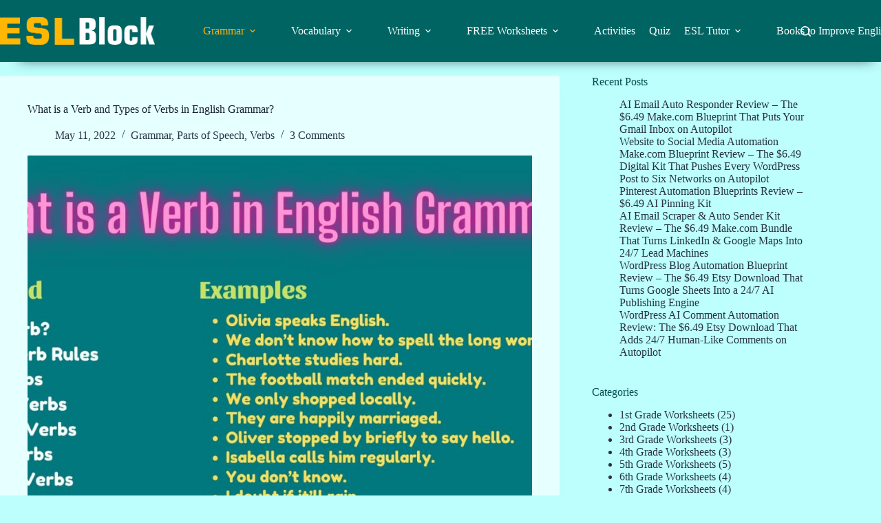

--- FILE ---
content_type: text/html; charset=UTF-8
request_url: https://eslblock.com/what-is-a-verb-in-english-grammar/
body_size: 34267
content:
<!doctype html>
<html lang="en-US">
<head>
	
	<meta charset="UTF-8">
	<meta name="viewport" content="width=device-width, initial-scale=1, maximum-scale=5, viewport-fit=cover">
	<link rel="profile" href="https://gmpg.org/xfn/11">

	<title>What is a Verb and Types of Verbs in English Grammar? &#8211; English as a Second Language</title>
<meta name='robots' content='max-image-preview:large' />
<link rel="alternate" type="application/rss+xml" title="English as a Second Language &raquo; Feed" href="https://eslblock.com/feed/" />
<link rel="alternate" type="application/rss+xml" title="English as a Second Language &raquo; Comments Feed" href="https://eslblock.com/comments/feed/" />
<link rel="alternate" type="application/rss+xml" title="English as a Second Language &raquo; What is a Verb and Types of Verbs in English Grammar? Comments Feed" href="https://eslblock.com/what-is-a-verb-in-english-grammar/feed/" />
<link rel="alternate" title="oEmbed (JSON)" type="application/json+oembed" href="https://eslblock.com/wp-json/oembed/1.0/embed?url=https%3A%2F%2Feslblock.com%2Fwhat-is-a-verb-in-english-grammar%2F" />
<link rel="alternate" title="oEmbed (XML)" type="text/xml+oembed" href="https://eslblock.com/wp-json/oembed/1.0/embed?url=https%3A%2F%2Feslblock.com%2Fwhat-is-a-verb-in-english-grammar%2F&#038;format=xml" />
<style id='wp-img-auto-sizes-contain-inline-css'>
img:is([sizes=auto i],[sizes^="auto," i]){contain-intrinsic-size:3000px 1500px}
/*# sourceURL=wp-img-auto-sizes-contain-inline-css */
</style>
<link rel='stylesheet' id='wp-block-library-css' href='https://eslblock.com/wp-includes/css/dist/block-library/style.min.css?ver=6.9' media='all' />
<style id='global-styles-inline-css'>
:root{--wp--preset--aspect-ratio--square: 1;--wp--preset--aspect-ratio--4-3: 4/3;--wp--preset--aspect-ratio--3-4: 3/4;--wp--preset--aspect-ratio--3-2: 3/2;--wp--preset--aspect-ratio--2-3: 2/3;--wp--preset--aspect-ratio--16-9: 16/9;--wp--preset--aspect-ratio--9-16: 9/16;--wp--preset--color--black: #000000;--wp--preset--color--cyan-bluish-gray: #abb8c3;--wp--preset--color--white: #ffffff;--wp--preset--color--pale-pink: #f78da7;--wp--preset--color--vivid-red: #cf2e2e;--wp--preset--color--luminous-vivid-orange: #ff6900;--wp--preset--color--luminous-vivid-amber: #fcb900;--wp--preset--color--light-green-cyan: #7bdcb5;--wp--preset--color--vivid-green-cyan: #00d084;--wp--preset--color--pale-cyan-blue: #8ed1fc;--wp--preset--color--vivid-cyan-blue: #0693e3;--wp--preset--color--vivid-purple: #9b51e0;--wp--preset--color--palette-color-1: var(--theme-palette-color-1, #006462);--wp--preset--color--palette-color-2: var(--theme-palette-color-2, #005b59);--wp--preset--color--palette-color-3: var(--theme-palette-color-3, #273341);--wp--preset--color--palette-color-4: var(--theme-palette-color-4, #15212f);--wp--preset--color--palette-color-5: var(--theme-palette-color-5, #e1e8ed);--wp--preset--color--palette-color-6: var(--theme-palette-color-6, #f2f5f7);--wp--preset--color--palette-color-7: var(--theme-palette-color-7, #FAFBFC);--wp--preset--color--palette-color-8: var(--theme-palette-color-8, #ffffff);--wp--preset--gradient--vivid-cyan-blue-to-vivid-purple: linear-gradient(135deg,rgb(6,147,227) 0%,rgb(155,81,224) 100%);--wp--preset--gradient--light-green-cyan-to-vivid-green-cyan: linear-gradient(135deg,rgb(122,220,180) 0%,rgb(0,208,130) 100%);--wp--preset--gradient--luminous-vivid-amber-to-luminous-vivid-orange: linear-gradient(135deg,rgb(252,185,0) 0%,rgb(255,105,0) 100%);--wp--preset--gradient--luminous-vivid-orange-to-vivid-red: linear-gradient(135deg,rgb(255,105,0) 0%,rgb(207,46,46) 100%);--wp--preset--gradient--very-light-gray-to-cyan-bluish-gray: linear-gradient(135deg,rgb(238,238,238) 0%,rgb(169,184,195) 100%);--wp--preset--gradient--cool-to-warm-spectrum: linear-gradient(135deg,rgb(74,234,220) 0%,rgb(151,120,209) 20%,rgb(207,42,186) 40%,rgb(238,44,130) 60%,rgb(251,105,98) 80%,rgb(254,248,76) 100%);--wp--preset--gradient--blush-light-purple: linear-gradient(135deg,rgb(255,206,236) 0%,rgb(152,150,240) 100%);--wp--preset--gradient--blush-bordeaux: linear-gradient(135deg,rgb(254,205,165) 0%,rgb(254,45,45) 50%,rgb(107,0,62) 100%);--wp--preset--gradient--luminous-dusk: linear-gradient(135deg,rgb(255,203,112) 0%,rgb(199,81,192) 50%,rgb(65,88,208) 100%);--wp--preset--gradient--pale-ocean: linear-gradient(135deg,rgb(255,245,203) 0%,rgb(182,227,212) 50%,rgb(51,167,181) 100%);--wp--preset--gradient--electric-grass: linear-gradient(135deg,rgb(202,248,128) 0%,rgb(113,206,126) 100%);--wp--preset--gradient--midnight: linear-gradient(135deg,rgb(2,3,129) 0%,rgb(40,116,252) 100%);--wp--preset--gradient--juicy-peach: linear-gradient(to right, #ffecd2 0%, #fcb69f 100%);--wp--preset--gradient--young-passion: linear-gradient(to right, #ff8177 0%, #ff867a 0%, #ff8c7f 21%, #f99185 52%, #cf556c 78%, #b12a5b 100%);--wp--preset--gradient--true-sunset: linear-gradient(to right, #fa709a 0%, #fee140 100%);--wp--preset--gradient--morpheus-den: linear-gradient(to top, #30cfd0 0%, #330867 100%);--wp--preset--gradient--plum-plate: linear-gradient(135deg, #667eea 0%, #764ba2 100%);--wp--preset--gradient--aqua-splash: linear-gradient(15deg, #13547a 0%, #80d0c7 100%);--wp--preset--gradient--love-kiss: linear-gradient(to top, #ff0844 0%, #ffb199 100%);--wp--preset--gradient--new-retrowave: linear-gradient(to top, #3b41c5 0%, #a981bb 49%, #ffc8a9 100%);--wp--preset--gradient--plum-bath: linear-gradient(to top, #cc208e 0%, #6713d2 100%);--wp--preset--gradient--high-flight: linear-gradient(to right, #0acffe 0%, #495aff 100%);--wp--preset--gradient--teen-party: linear-gradient(-225deg, #FF057C 0%, #8D0B93 50%, #321575 100%);--wp--preset--gradient--fabled-sunset: linear-gradient(-225deg, #231557 0%, #44107A 29%, #FF1361 67%, #FFF800 100%);--wp--preset--gradient--arielle-smile: radial-gradient(circle 248px at center, #16d9e3 0%, #30c7ec 47%, #46aef7 100%);--wp--preset--gradient--itmeo-branding: linear-gradient(180deg, #2af598 0%, #009efd 100%);--wp--preset--gradient--deep-blue: linear-gradient(to right, #6a11cb 0%, #2575fc 100%);--wp--preset--gradient--strong-bliss: linear-gradient(to right, #f78ca0 0%, #f9748f 19%, #fd868c 60%, #fe9a8b 100%);--wp--preset--gradient--sweet-period: linear-gradient(to top, #3f51b1 0%, #5a55ae 13%, #7b5fac 25%, #8f6aae 38%, #a86aa4 50%, #cc6b8e 62%, #f18271 75%, #f3a469 87%, #f7c978 100%);--wp--preset--gradient--purple-division: linear-gradient(to top, #7028e4 0%, #e5b2ca 100%);--wp--preset--gradient--cold-evening: linear-gradient(to top, #0c3483 0%, #a2b6df 100%, #6b8cce 100%, #a2b6df 100%);--wp--preset--gradient--mountain-rock: linear-gradient(to right, #868f96 0%, #596164 100%);--wp--preset--gradient--desert-hump: linear-gradient(to top, #c79081 0%, #dfa579 100%);--wp--preset--gradient--ethernal-constance: linear-gradient(to top, #09203f 0%, #537895 100%);--wp--preset--gradient--happy-memories: linear-gradient(-60deg, #ff5858 0%, #f09819 100%);--wp--preset--gradient--grown-early: linear-gradient(to top, #0ba360 0%, #3cba92 100%);--wp--preset--gradient--morning-salad: linear-gradient(-225deg, #B7F8DB 0%, #50A7C2 100%);--wp--preset--gradient--night-call: linear-gradient(-225deg, #AC32E4 0%, #7918F2 48%, #4801FF 100%);--wp--preset--gradient--mind-crawl: linear-gradient(-225deg, #473B7B 0%, #3584A7 51%, #30D2BE 100%);--wp--preset--gradient--angel-care: linear-gradient(-225deg, #FFE29F 0%, #FFA99F 48%, #FF719A 100%);--wp--preset--gradient--juicy-cake: linear-gradient(to top, #e14fad 0%, #f9d423 100%);--wp--preset--gradient--rich-metal: linear-gradient(to right, #d7d2cc 0%, #304352 100%);--wp--preset--gradient--mole-hall: linear-gradient(-20deg, #616161 0%, #9bc5c3 100%);--wp--preset--gradient--cloudy-knoxville: linear-gradient(120deg, #fdfbfb 0%, #ebedee 100%);--wp--preset--gradient--soft-grass: linear-gradient(to top, #c1dfc4 0%, #deecdd 100%);--wp--preset--gradient--saint-petersburg: linear-gradient(135deg, #f5f7fa 0%, #c3cfe2 100%);--wp--preset--gradient--everlasting-sky: linear-gradient(135deg, #fdfcfb 0%, #e2d1c3 100%);--wp--preset--gradient--kind-steel: linear-gradient(-20deg, #e9defa 0%, #fbfcdb 100%);--wp--preset--gradient--over-sun: linear-gradient(60deg, #abecd6 0%, #fbed96 100%);--wp--preset--gradient--premium-white: linear-gradient(to top, #d5d4d0 0%, #d5d4d0 1%, #eeeeec 31%, #efeeec 75%, #e9e9e7 100%);--wp--preset--gradient--clean-mirror: linear-gradient(45deg, #93a5cf 0%, #e4efe9 100%);--wp--preset--gradient--wild-apple: linear-gradient(to top, #d299c2 0%, #fef9d7 100%);--wp--preset--gradient--snow-again: linear-gradient(to top, #e6e9f0 0%, #eef1f5 100%);--wp--preset--gradient--confident-cloud: linear-gradient(to top, #dad4ec 0%, #dad4ec 1%, #f3e7e9 100%);--wp--preset--gradient--glass-water: linear-gradient(to top, #dfe9f3 0%, white 100%);--wp--preset--gradient--perfect-white: linear-gradient(-225deg, #E3FDF5 0%, #FFE6FA 100%);--wp--preset--font-size--small: 13px;--wp--preset--font-size--medium: 20px;--wp--preset--font-size--large: clamp(22px, 1.375rem + ((1vw - 3.2px) * 0.625), 30px);--wp--preset--font-size--x-large: clamp(30px, 1.875rem + ((1vw - 3.2px) * 1.563), 50px);--wp--preset--font-size--xx-large: clamp(45px, 2.813rem + ((1vw - 3.2px) * 2.734), 80px);--wp--preset--spacing--20: 0.44rem;--wp--preset--spacing--30: 0.67rem;--wp--preset--spacing--40: 1rem;--wp--preset--spacing--50: 1.5rem;--wp--preset--spacing--60: 2.25rem;--wp--preset--spacing--70: 3.38rem;--wp--preset--spacing--80: 5.06rem;--wp--preset--shadow--natural: 6px 6px 9px rgba(0, 0, 0, 0.2);--wp--preset--shadow--deep: 12px 12px 50px rgba(0, 0, 0, 0.4);--wp--preset--shadow--sharp: 6px 6px 0px rgba(0, 0, 0, 0.2);--wp--preset--shadow--outlined: 6px 6px 0px -3px rgb(255, 255, 255), 6px 6px rgb(0, 0, 0);--wp--preset--shadow--crisp: 6px 6px 0px rgb(0, 0, 0);}:root { --wp--style--global--content-size: var(--theme-block-max-width);--wp--style--global--wide-size: var(--theme-block-wide-max-width); }:where(body) { margin: 0; }.wp-site-blocks > .alignleft { float: left; margin-right: 2em; }.wp-site-blocks > .alignright { float: right; margin-left: 2em; }.wp-site-blocks > .aligncenter { justify-content: center; margin-left: auto; margin-right: auto; }:where(.wp-site-blocks) > * { margin-block-start: var(--theme-content-spacing); margin-block-end: 0; }:where(.wp-site-blocks) > :first-child { margin-block-start: 0; }:where(.wp-site-blocks) > :last-child { margin-block-end: 0; }:root { --wp--style--block-gap: var(--theme-content-spacing); }:root :where(.is-layout-flow) > :first-child{margin-block-start: 0;}:root :where(.is-layout-flow) > :last-child{margin-block-end: 0;}:root :where(.is-layout-flow) > *{margin-block-start: var(--theme-content-spacing);margin-block-end: 0;}:root :where(.is-layout-constrained) > :first-child{margin-block-start: 0;}:root :where(.is-layout-constrained) > :last-child{margin-block-end: 0;}:root :where(.is-layout-constrained) > *{margin-block-start: var(--theme-content-spacing);margin-block-end: 0;}:root :where(.is-layout-flex){gap: var(--theme-content-spacing);}:root :where(.is-layout-grid){gap: var(--theme-content-spacing);}.is-layout-flow > .alignleft{float: left;margin-inline-start: 0;margin-inline-end: 2em;}.is-layout-flow > .alignright{float: right;margin-inline-start: 2em;margin-inline-end: 0;}.is-layout-flow > .aligncenter{margin-left: auto !important;margin-right: auto !important;}.is-layout-constrained > .alignleft{float: left;margin-inline-start: 0;margin-inline-end: 2em;}.is-layout-constrained > .alignright{float: right;margin-inline-start: 2em;margin-inline-end: 0;}.is-layout-constrained > .aligncenter{margin-left: auto !important;margin-right: auto !important;}.is-layout-constrained > :where(:not(.alignleft):not(.alignright):not(.alignfull)){max-width: var(--wp--style--global--content-size);margin-left: auto !important;margin-right: auto !important;}.is-layout-constrained > .alignwide{max-width: var(--wp--style--global--wide-size);}body .is-layout-flex{display: flex;}.is-layout-flex{flex-wrap: wrap;align-items: center;}.is-layout-flex > :is(*, div){margin: 0;}body .is-layout-grid{display: grid;}.is-layout-grid > :is(*, div){margin: 0;}body{padding-top: 0px;padding-right: 0px;padding-bottom: 0px;padding-left: 0px;}:root :where(.wp-element-button, .wp-block-button__link){font-style: inherit;font-weight: inherit;letter-spacing: inherit;text-transform: inherit;}.has-black-color{color: var(--wp--preset--color--black) !important;}.has-cyan-bluish-gray-color{color: var(--wp--preset--color--cyan-bluish-gray) !important;}.has-white-color{color: var(--wp--preset--color--white) !important;}.has-pale-pink-color{color: var(--wp--preset--color--pale-pink) !important;}.has-vivid-red-color{color: var(--wp--preset--color--vivid-red) !important;}.has-luminous-vivid-orange-color{color: var(--wp--preset--color--luminous-vivid-orange) !important;}.has-luminous-vivid-amber-color{color: var(--wp--preset--color--luminous-vivid-amber) !important;}.has-light-green-cyan-color{color: var(--wp--preset--color--light-green-cyan) !important;}.has-vivid-green-cyan-color{color: var(--wp--preset--color--vivid-green-cyan) !important;}.has-pale-cyan-blue-color{color: var(--wp--preset--color--pale-cyan-blue) !important;}.has-vivid-cyan-blue-color{color: var(--wp--preset--color--vivid-cyan-blue) !important;}.has-vivid-purple-color{color: var(--wp--preset--color--vivid-purple) !important;}.has-palette-color-1-color{color: var(--wp--preset--color--palette-color-1) !important;}.has-palette-color-2-color{color: var(--wp--preset--color--palette-color-2) !important;}.has-palette-color-3-color{color: var(--wp--preset--color--palette-color-3) !important;}.has-palette-color-4-color{color: var(--wp--preset--color--palette-color-4) !important;}.has-palette-color-5-color{color: var(--wp--preset--color--palette-color-5) !important;}.has-palette-color-6-color{color: var(--wp--preset--color--palette-color-6) !important;}.has-palette-color-7-color{color: var(--wp--preset--color--palette-color-7) !important;}.has-palette-color-8-color{color: var(--wp--preset--color--palette-color-8) !important;}.has-black-background-color{background-color: var(--wp--preset--color--black) !important;}.has-cyan-bluish-gray-background-color{background-color: var(--wp--preset--color--cyan-bluish-gray) !important;}.has-white-background-color{background-color: var(--wp--preset--color--white) !important;}.has-pale-pink-background-color{background-color: var(--wp--preset--color--pale-pink) !important;}.has-vivid-red-background-color{background-color: var(--wp--preset--color--vivid-red) !important;}.has-luminous-vivid-orange-background-color{background-color: var(--wp--preset--color--luminous-vivid-orange) !important;}.has-luminous-vivid-amber-background-color{background-color: var(--wp--preset--color--luminous-vivid-amber) !important;}.has-light-green-cyan-background-color{background-color: var(--wp--preset--color--light-green-cyan) !important;}.has-vivid-green-cyan-background-color{background-color: var(--wp--preset--color--vivid-green-cyan) !important;}.has-pale-cyan-blue-background-color{background-color: var(--wp--preset--color--pale-cyan-blue) !important;}.has-vivid-cyan-blue-background-color{background-color: var(--wp--preset--color--vivid-cyan-blue) !important;}.has-vivid-purple-background-color{background-color: var(--wp--preset--color--vivid-purple) !important;}.has-palette-color-1-background-color{background-color: var(--wp--preset--color--palette-color-1) !important;}.has-palette-color-2-background-color{background-color: var(--wp--preset--color--palette-color-2) !important;}.has-palette-color-3-background-color{background-color: var(--wp--preset--color--palette-color-3) !important;}.has-palette-color-4-background-color{background-color: var(--wp--preset--color--palette-color-4) !important;}.has-palette-color-5-background-color{background-color: var(--wp--preset--color--palette-color-5) !important;}.has-palette-color-6-background-color{background-color: var(--wp--preset--color--palette-color-6) !important;}.has-palette-color-7-background-color{background-color: var(--wp--preset--color--palette-color-7) !important;}.has-palette-color-8-background-color{background-color: var(--wp--preset--color--palette-color-8) !important;}.has-black-border-color{border-color: var(--wp--preset--color--black) !important;}.has-cyan-bluish-gray-border-color{border-color: var(--wp--preset--color--cyan-bluish-gray) !important;}.has-white-border-color{border-color: var(--wp--preset--color--white) !important;}.has-pale-pink-border-color{border-color: var(--wp--preset--color--pale-pink) !important;}.has-vivid-red-border-color{border-color: var(--wp--preset--color--vivid-red) !important;}.has-luminous-vivid-orange-border-color{border-color: var(--wp--preset--color--luminous-vivid-orange) !important;}.has-luminous-vivid-amber-border-color{border-color: var(--wp--preset--color--luminous-vivid-amber) !important;}.has-light-green-cyan-border-color{border-color: var(--wp--preset--color--light-green-cyan) !important;}.has-vivid-green-cyan-border-color{border-color: var(--wp--preset--color--vivid-green-cyan) !important;}.has-pale-cyan-blue-border-color{border-color: var(--wp--preset--color--pale-cyan-blue) !important;}.has-vivid-cyan-blue-border-color{border-color: var(--wp--preset--color--vivid-cyan-blue) !important;}.has-vivid-purple-border-color{border-color: var(--wp--preset--color--vivid-purple) !important;}.has-palette-color-1-border-color{border-color: var(--wp--preset--color--palette-color-1) !important;}.has-palette-color-2-border-color{border-color: var(--wp--preset--color--palette-color-2) !important;}.has-palette-color-3-border-color{border-color: var(--wp--preset--color--palette-color-3) !important;}.has-palette-color-4-border-color{border-color: var(--wp--preset--color--palette-color-4) !important;}.has-palette-color-5-border-color{border-color: var(--wp--preset--color--palette-color-5) !important;}.has-palette-color-6-border-color{border-color: var(--wp--preset--color--palette-color-6) !important;}.has-palette-color-7-border-color{border-color: var(--wp--preset--color--palette-color-7) !important;}.has-palette-color-8-border-color{border-color: var(--wp--preset--color--palette-color-8) !important;}.has-vivid-cyan-blue-to-vivid-purple-gradient-background{background: var(--wp--preset--gradient--vivid-cyan-blue-to-vivid-purple) !important;}.has-light-green-cyan-to-vivid-green-cyan-gradient-background{background: var(--wp--preset--gradient--light-green-cyan-to-vivid-green-cyan) !important;}.has-luminous-vivid-amber-to-luminous-vivid-orange-gradient-background{background: var(--wp--preset--gradient--luminous-vivid-amber-to-luminous-vivid-orange) !important;}.has-luminous-vivid-orange-to-vivid-red-gradient-background{background: var(--wp--preset--gradient--luminous-vivid-orange-to-vivid-red) !important;}.has-very-light-gray-to-cyan-bluish-gray-gradient-background{background: var(--wp--preset--gradient--very-light-gray-to-cyan-bluish-gray) !important;}.has-cool-to-warm-spectrum-gradient-background{background: var(--wp--preset--gradient--cool-to-warm-spectrum) !important;}.has-blush-light-purple-gradient-background{background: var(--wp--preset--gradient--blush-light-purple) !important;}.has-blush-bordeaux-gradient-background{background: var(--wp--preset--gradient--blush-bordeaux) !important;}.has-luminous-dusk-gradient-background{background: var(--wp--preset--gradient--luminous-dusk) !important;}.has-pale-ocean-gradient-background{background: var(--wp--preset--gradient--pale-ocean) !important;}.has-electric-grass-gradient-background{background: var(--wp--preset--gradient--electric-grass) !important;}.has-midnight-gradient-background{background: var(--wp--preset--gradient--midnight) !important;}.has-juicy-peach-gradient-background{background: var(--wp--preset--gradient--juicy-peach) !important;}.has-young-passion-gradient-background{background: var(--wp--preset--gradient--young-passion) !important;}.has-true-sunset-gradient-background{background: var(--wp--preset--gradient--true-sunset) !important;}.has-morpheus-den-gradient-background{background: var(--wp--preset--gradient--morpheus-den) !important;}.has-plum-plate-gradient-background{background: var(--wp--preset--gradient--plum-plate) !important;}.has-aqua-splash-gradient-background{background: var(--wp--preset--gradient--aqua-splash) !important;}.has-love-kiss-gradient-background{background: var(--wp--preset--gradient--love-kiss) !important;}.has-new-retrowave-gradient-background{background: var(--wp--preset--gradient--new-retrowave) !important;}.has-plum-bath-gradient-background{background: var(--wp--preset--gradient--plum-bath) !important;}.has-high-flight-gradient-background{background: var(--wp--preset--gradient--high-flight) !important;}.has-teen-party-gradient-background{background: var(--wp--preset--gradient--teen-party) !important;}.has-fabled-sunset-gradient-background{background: var(--wp--preset--gradient--fabled-sunset) !important;}.has-arielle-smile-gradient-background{background: var(--wp--preset--gradient--arielle-smile) !important;}.has-itmeo-branding-gradient-background{background: var(--wp--preset--gradient--itmeo-branding) !important;}.has-deep-blue-gradient-background{background: var(--wp--preset--gradient--deep-blue) !important;}.has-strong-bliss-gradient-background{background: var(--wp--preset--gradient--strong-bliss) !important;}.has-sweet-period-gradient-background{background: var(--wp--preset--gradient--sweet-period) !important;}.has-purple-division-gradient-background{background: var(--wp--preset--gradient--purple-division) !important;}.has-cold-evening-gradient-background{background: var(--wp--preset--gradient--cold-evening) !important;}.has-mountain-rock-gradient-background{background: var(--wp--preset--gradient--mountain-rock) !important;}.has-desert-hump-gradient-background{background: var(--wp--preset--gradient--desert-hump) !important;}.has-ethernal-constance-gradient-background{background: var(--wp--preset--gradient--ethernal-constance) !important;}.has-happy-memories-gradient-background{background: var(--wp--preset--gradient--happy-memories) !important;}.has-grown-early-gradient-background{background: var(--wp--preset--gradient--grown-early) !important;}.has-morning-salad-gradient-background{background: var(--wp--preset--gradient--morning-salad) !important;}.has-night-call-gradient-background{background: var(--wp--preset--gradient--night-call) !important;}.has-mind-crawl-gradient-background{background: var(--wp--preset--gradient--mind-crawl) !important;}.has-angel-care-gradient-background{background: var(--wp--preset--gradient--angel-care) !important;}.has-juicy-cake-gradient-background{background: var(--wp--preset--gradient--juicy-cake) !important;}.has-rich-metal-gradient-background{background: var(--wp--preset--gradient--rich-metal) !important;}.has-mole-hall-gradient-background{background: var(--wp--preset--gradient--mole-hall) !important;}.has-cloudy-knoxville-gradient-background{background: var(--wp--preset--gradient--cloudy-knoxville) !important;}.has-soft-grass-gradient-background{background: var(--wp--preset--gradient--soft-grass) !important;}.has-saint-petersburg-gradient-background{background: var(--wp--preset--gradient--saint-petersburg) !important;}.has-everlasting-sky-gradient-background{background: var(--wp--preset--gradient--everlasting-sky) !important;}.has-kind-steel-gradient-background{background: var(--wp--preset--gradient--kind-steel) !important;}.has-over-sun-gradient-background{background: var(--wp--preset--gradient--over-sun) !important;}.has-premium-white-gradient-background{background: var(--wp--preset--gradient--premium-white) !important;}.has-clean-mirror-gradient-background{background: var(--wp--preset--gradient--clean-mirror) !important;}.has-wild-apple-gradient-background{background: var(--wp--preset--gradient--wild-apple) !important;}.has-snow-again-gradient-background{background: var(--wp--preset--gradient--snow-again) !important;}.has-confident-cloud-gradient-background{background: var(--wp--preset--gradient--confident-cloud) !important;}.has-glass-water-gradient-background{background: var(--wp--preset--gradient--glass-water) !important;}.has-perfect-white-gradient-background{background: var(--wp--preset--gradient--perfect-white) !important;}.has-small-font-size{font-size: var(--wp--preset--font-size--small) !important;}.has-medium-font-size{font-size: var(--wp--preset--font-size--medium) !important;}.has-large-font-size{font-size: var(--wp--preset--font-size--large) !important;}.has-x-large-font-size{font-size: var(--wp--preset--font-size--x-large) !important;}.has-xx-large-font-size{font-size: var(--wp--preset--font-size--xx-large) !important;}
:root :where(.wp-block-pullquote){font-size: clamp(0.984em, 0.984rem + ((1vw - 0.2em) * 0.645), 1.5em);line-height: 1.6;}
/*# sourceURL=global-styles-inline-css */
</style>
<link rel='stylesheet' id='cloudflare-captcha-styles-css' href='https://eslblock.com/wp-content/plugins/ckk/assets/css/captcha-styles.css?ver=2.0.0' media='all' />
<link rel='stylesheet' id='ct-main-styles-css' href='https://eslblock.com/wp-content/themes/blocksy/static/bundle/main.min.css?ver=2.1.25' media='all' />
<link rel='stylesheet' id='ct-page-title-styles-css' href='https://eslblock.com/wp-content/themes/blocksy/static/bundle/page-title.min.css?ver=2.1.25' media='all' />
<link rel='stylesheet' id='ct-sidebar-styles-css' href='https://eslblock.com/wp-content/themes/blocksy/static/bundle/sidebar.min.css?ver=2.1.25' media='all' />
<link rel='stylesheet' id='ct-comments-styles-css' href='https://eslblock.com/wp-content/themes/blocksy/static/bundle/comments.min.css?ver=2.1.25' media='all' />
<link rel='stylesheet' id='ct-posts-nav-styles-css' href='https://eslblock.com/wp-content/themes/blocksy/static/bundle/posts-nav.min.css?ver=2.1.25' media='all' />
<link rel='stylesheet' id='ct-share-box-styles-css' href='https://eslblock.com/wp-content/themes/blocksy/static/bundle/share-box.min.css?ver=2.1.25' media='all' />
<link rel="https://api.w.org/" href="https://eslblock.com/wp-json/" /><link rel="alternate" title="JSON" type="application/json" href="https://eslblock.com/wp-json/wp/v2/posts/2318" /><link rel="EditURI" type="application/rsd+xml" title="RSD" href="https://eslblock.com/xmlrpc.php?rsd" />
<meta name="generator" content="WordPress 6.9" />
<link rel="canonical" href="https://eslblock.com/what-is-a-verb-in-english-grammar/" />
<link rel='shortlink' href='https://eslblock.com/?p=2318' />
<noscript><link rel='stylesheet' href='https://eslblock.com/wp-content/themes/blocksy/static/bundle/no-scripts.min.css' type='text/css'></noscript>
<style id="ct-main-styles-inline-css">[data-header*="type-1"] .ct-header [data-row*="bottom"] {--height:90px;background-color:rgba(255, 255, 255, 0);background-image:none;--theme-border-top:none;--theme-border-bottom:none;--theme-box-shadow:none;} [data-header*="type-1"] .ct-header [data-row*="bottom"] > div {--theme-border-top:none;--theme-border-bottom:none;} [data-header*="type-1"] .ct-header [data-id="logo"] .site-logo-container {--logo-max-height:40px;} [data-header*="type-1"] .ct-header [data-id="logo"] .site-title {--theme-font-weight:700;--theme-font-size:25px;--theme-line-height:1.5;--theme-link-initial-color:var(--theme-palette-color-4);} [data-header*="type-1"] .ct-header [data-id="menu"] {--menu-items-spacing:20px;} [data-header*="type-1"] .ct-header [data-id="menu"] > ul > li > a {--theme-font-weight:700;--theme-text-transform:uppercase;--theme-font-size:12px;--theme-line-height:1.3;--theme-link-initial-color:#ffffff;--theme-link-hover-color:#ffaf0f;} [data-header*="type-1"] .ct-header [data-id="menu"] .sub-menu .ct-menu-link {--theme-link-initial-color:var(--theme-palette-color-8);--theme-link-hover-color:#ffaf0f;--theme-font-weight:500;--theme-font-size:12px;} [data-header*="type-1"] .ct-header [data-id="menu"] .sub-menu {--dropdown-background-color:#006462;--dropdown-items-spacing:12px;--dropdown-divider:1px dotted rgba(2, 179, 176, 0.59);--theme-box-shadow:0px 10px 20px -4px #29333d;--theme-border-radius:0px 0px 2px 2px;} [data-header*="type-1"] .ct-header [data-row*="middle"] {--height:90px;background-color:#006462;background-image:none;--theme-border-top:none;--theme-border-bottom:none;--theme-box-shadow:8px 15px 19px -20px #1d2a36;} [data-header*="type-1"] .ct-header [data-row*="middle"] > div {--theme-border-top:none;--theme-border-bottom:none;} [data-header*="type-1"] [data-id="mobile-menu"] {--items-vertical-spacing:5px;--theme-font-weight:700;--theme-font-size:20px;--theme-link-initial-color:#ffffff;--theme-link-hover-color:#ffaf0f;--mobile-menu-divider:1px dotted rgba(255, 255, 255, 0.2);} [data-header*="type-1"] #offcanvas {--theme-box-shadow:0px 0px 70px rgba(0, 0, 0, 0.35);--side-panel-width:500px;--panel-content-height:100%;} [data-header*="type-1"] #offcanvas .ct-panel-inner {background-color:rgba(18, 21, 25, 0.98);} [data-header*="type-1"] [data-id="search"] {--theme-icon-color:#ffffff;--theme-icon-hover-color:#f4a700;} [data-header*="type-1"] #search-modal .ct-search-results {--theme-font-weight:500;--theme-font-size:14px;--theme-line-height:1.4;} [data-header*="type-1"] #search-modal .ct-search-form {--theme-link-initial-color:#ffffff;--theme-form-text-initial-color:#ffffff;--theme-form-text-focus-color:#ffffff;--theme-form-field-border-initial-color:rgba(255, 255, 255, 0.2);--theme-button-text-initial-color:rgba(255, 255, 255, 0.7);--theme-button-text-hover-color:#ffffff;--theme-button-background-initial-color:var(--theme-palette-color-1);--theme-button-background-hover-color:var(--theme-palette-color-1);} [data-header*="type-1"] #search-modal {background-color:rgba(18, 21, 25, 0.98);} [data-header*="type-1"] .ct-header [data-id="text"] {--max-width:100%;--theme-font-size:15px;--theme-line-height:1.3;} [data-header*="type-1"] [data-id="trigger"] {--theme-icon-size:18px;} [data-header*="type-1"] {--header-height:90px;} [data-header*="type-1"] .ct-header {background-image:none;} [data-footer*="type-1"] .ct-footer [data-row*="bottom"] > div {--container-spacing:25px;--theme-border:none;--theme-border-top:none;--theme-border-bottom:none;--grid-template-columns:1fr 2fr;} [data-footer*="type-1"] .ct-footer [data-row*="bottom"] .widget-title {--theme-font-size:16px;} [data-footer*="type-1"] .ct-footer [data-row*="bottom"] {--theme-border-top:none;--theme-border-bottom:none;background-color:#006462;} [data-footer*="type-1"] [data-id="copyright"] {--theme-font-weight:500;--theme-font-size:15px;--theme-line-height:1.3;--theme-text-color:#ffffff;--theme-link-initial-color:#ffaf0f;--theme-link-hover-color:#ffaf0f;} [data-footer*="type-1"] .ct-footer [data-column="menu"] {--horizontal-alignment:flex-end;} [data-footer*="type-1"] .ct-footer [data-id="menu"] ul {--theme-font-weight:700;--theme-text-transform:uppercase;--theme-font-size:12px;--theme-line-height:1.3;} [data-footer*="type-1"] .ct-footer [data-id="menu"] > ul > li > a {--theme-link-initial-color:#ffffff;--theme-link-hover-color:#ffaf0f;} [data-footer*="type-1"] .ct-footer [data-row*="middle"] > div {--container-spacing:70px;--theme-border:none;--theme-border-top:none;--theme-border-bottom:none;--grid-template-columns:repeat(3, 1fr);} [data-footer*="type-1"] .ct-footer [data-row*="middle"] .widget-title {--theme-font-size:16px;} [data-footer*="type-1"] .ct-footer [data-row*="middle"] {--theme-border-top:none;--theme-border-bottom:none;background-color:#00e9e6;} [data-footer*="type-1"] .ct-footer [data-column="widget-area-1"] {--text-horizontal-alignment:left;--horizontal-alignment:flex-start;} [data-footer*="type-1"] .ct-footer {background-color:var(--theme-palette-color-6);}:root {--theme-font-family:var(--theme-font-stack-default);--theme-font-weight:400;--theme-text-transform:none;--theme-text-decoration:none;--theme-font-size:16px;--theme-line-height:1.65;--theme-letter-spacing:0em;--theme-button-font-weight:500;--theme-button-font-size:15px;--has-classic-forms:var(--true);--has-modern-forms:var(--false);--theme-form-field-border-initial-color:var(--theme-border-color);--theme-form-field-border-focus-color:var(--theme-palette-color-1);--theme-form-selection-field-initial-color:var(--theme-border-color);--theme-form-selection-field-active-color:var(--theme-palette-color-1);--theme-palette-color-1:#006462;--theme-palette-color-2:#005b59;--theme-palette-color-3:#273341;--theme-palette-color-4:#15212f;--theme-palette-color-5:#e1e8ed;--theme-palette-color-6:#f2f5f7;--theme-palette-color-7:#FAFBFC;--theme-palette-color-8:#ffffff;--theme-text-color:var(--theme-palette-color-3);--theme-link-initial-color:#006462;--theme-link-hover-color:#004f4e;--theme-selection-text-color:#ffffff;--theme-selection-background-color:#006462;--theme-border-color:#00b2af;--theme-headings-color:var(--theme-palette-color-4);--theme-content-spacing:0.8em;--theme-button-min-height:40px;--theme-button-shadow:none;--theme-button-transform:none;--theme-button-text-initial-color:#ffffff;--theme-button-text-hover-color:#ffffff;--theme-button-background-initial-color:var(--theme-palette-color-1);--theme-button-background-hover-color:var(--theme-palette-color-2);--theme-button-border:none;--theme-button-padding:5px 20px;--theme-normal-container-max-width:1290px;--theme-content-vertical-spacing:20px;--theme-container-edge-spacing:92vw;--theme-narrow-container-max-width:750px;--theme-wide-offset:130px;}h1 {--theme-font-weight:700;--theme-font-size:40px;--theme-line-height:1.5;}h2 {--theme-font-weight:700;--theme-font-size:35px;--theme-line-height:1.5;}h3 {--theme-font-weight:700;--theme-font-size:30px;--theme-line-height:1.5;}h4 {--theme-font-weight:700;--theme-font-size:25px;--theme-line-height:1.5;}h5 {--theme-font-weight:700;--theme-font-size:20px;--theme-line-height:1.5;}h6 {--theme-font-weight:700;--theme-font-size:16px;--theme-line-height:1.5;}.wp-block-pullquote {--theme-font-family:Georgia;--theme-font-weight:600;--theme-font-size:25px;}pre, code, samp, kbd {--theme-font-family:monospace;--theme-font-weight:400;--theme-font-size:16px;}figcaption {--theme-font-size:14px;}.ct-sidebar .widget-title {--theme-font-size:20px;}.ct-breadcrumbs {--theme-font-weight:600;--theme-text-transform:uppercase;--theme-font-size:12px;}body {background-color:#bdfffd;background-image:none;} [data-prefix="single_blog_post"] .entry-header .page-title {--theme-font-size:30px;} [data-prefix="single_blog_post"] .entry-header .entry-meta {--theme-font-weight:600;--theme-text-transform:uppercase;--theme-font-size:12px;--theme-line-height:1.3;} [data-prefix="single_blog_post"] .hero-section[data-type="type-1"] {--margin-bottom:20px;} [data-prefix="categories"] .entry-header .page-title {--theme-font-size:30px;} [data-prefix="categories"] .entry-header .entry-meta {--theme-font-weight:600;--theme-text-transform:uppercase;--theme-font-size:12px;--theme-line-height:1.3;} [data-prefix="categories"] .hero-section[data-type="type-1"] {--alignment:left;} [data-prefix="search"] .entry-header .page-title {--theme-font-size:30px;} [data-prefix="search"] .entry-header .entry-meta {--theme-font-weight:600;--theme-text-transform:uppercase;--theme-font-size:12px;--theme-line-height:1.3;} [data-prefix="author"] .entry-header .page-title {--theme-font-size:30px;} [data-prefix="author"] .entry-header .entry-meta {--theme-font-weight:600;--theme-text-transform:uppercase;--theme-font-size:12px;--theme-line-height:1.3;} [data-prefix="author"] .hero-section[data-type="type-2"] {background-color:var(--theme-palette-color-6);background-image:none;--container-padding:50px 0px;} [data-prefix="single_page"] .entry-header .page-title {--theme-font-size:30px;} [data-prefix="single_page"] .entry-header .entry-meta {--theme-font-weight:600;--theme-text-transform:uppercase;--theme-font-size:12px;--theme-line-height:1.3;} [data-prefix="blog"] [data-pagination="simple"], [data-pagination="next_prev"] {--theme-link-hover-color:#006462;} [data-prefix="categories"] [data-pagination="simple"], [data-pagination="next_prev"] {--theme-link-hover-color:#006462;} [data-prefix="author"] [data-pagination="simple"], [data-pagination="next_prev"] {--theme-link-hover-color:#006462;} [data-prefix="search"] [data-pagination="simple"], [data-pagination="next_prev"] {--theme-link-hover-color:#006462;} [data-prefix="blog"] .entries {--grid-template-columns:repeat(3, minmax(0, 1fr));--grid-columns-gap:30px;} [data-prefix="blog"] .entry-card .entry-title {--theme-font-size:20px;--theme-line-height:1.3;} [data-prefix="blog"] .entry-card .entry-meta {--theme-font-weight:600;--theme-text-transform:uppercase;--theme-font-size:12px;} [data-prefix="blog"] .entry-card {--card-inner-spacing:15px;background-color:var(--theme-palette-color-8);--theme-border-radius:10px;--theme-box-shadow:0px 12px 18px -6px #004f4c;} [data-prefix="blog"] [data-archive="default"] .card-content .entry-meta[data-id="Wxe2BB"] {--card-element-spacing:15px;} [data-prefix="blog"] [data-archive="default"] .card-content .ct-media-container {--card-element-spacing:30px;} [data-prefix="blog"] [data-archive="default"] .card-content .entry-meta[data-id="AAPN3B"] {--card-element-spacing:15px;} [data-prefix="categories"] .entries {--grid-template-columns:repeat(3, minmax(0, 1fr));--grid-columns-gap:30px;} [data-prefix="categories"] .entry-card .entry-title {--theme-font-size:20px;--theme-line-height:1.3;} [data-prefix="categories"] .entry-card .entry-meta {--theme-font-weight:600;--theme-text-transform:uppercase;--theme-font-size:12px;} [data-prefix="categories"] .entry-card {--card-inner-spacing:15px;background-color:var(--theme-palette-color-8);--theme-border-radius:10px;--theme-box-shadow:0px 12px 18px -6px rgba(35, 57, 102, 0.2);} [data-prefix="categories"] [data-archive="default"] .card-content .entry-meta[data-id="iW8pfO"] {--card-element-spacing:15px;} [data-prefix="categories"] [data-archive="default"] .card-content .ct-media-container {--card-element-spacing:30px;} [data-prefix="categories"] [data-archive="default"] .card-content .entry-meta[data-id="ntlL2A"] {--card-element-spacing:15px;} [data-prefix="author"] .entries {--grid-template-columns:repeat(3, minmax(0, 1fr));} [data-prefix="author"] .entry-card .entry-title {--theme-font-size:20px;--theme-line-height:1.3;} [data-prefix="author"] .entry-card .entry-meta {--theme-font-weight:600;--theme-text-transform:uppercase;--theme-font-size:12px;} [data-prefix="author"] .entry-card {background-color:var(--theme-palette-color-8);--theme-box-shadow:0px 12px 18px -6px rgba(34, 56, 101, 0.04);} [data-prefix="search"] .entries {--grid-template-columns:repeat(3, minmax(0, 1fr));} [data-prefix="search"] .entry-card .entry-title {--theme-font-size:20px;--theme-line-height:1.3;} [data-prefix="search"] .entry-card .entry-meta {--theme-font-weight:600;--theme-text-transform:uppercase;--theme-font-size:12px;} [data-prefix="search"] .entry-card {background-color:var(--theme-palette-color-8);--theme-box-shadow:0px 12px 18px -6px rgba(34, 56, 101, 0.04);}form textarea {--theme-form-field-height:170px;}.ct-sidebar {--theme-link-initial-color:var(--theme-text-color);} [data-prefix="single_blog_post"] .ct-share-box {--theme-icon-size:15px;--items-spacing:10px;} [data-prefix="single_blog_post"] .ct-share-box[data-location="top"] {--margin:30px;} [data-prefix="single_blog_post"] .ct-share-box[data-location="bottom"] {--margin:40px;} [data-prefix="single_blog_post"] .ct-share-box .ct-module-title {--theme-font-weight:600;--theme-font-size:14px;} [data-prefix="single_blog_post"] .ct-share-box[data-type="type-2"] {--horizontal-alignment:center;} [data-prefix="single_blog_post"] .entry-tags .ct-module-title {--theme-font-weight:600;--theme-font-size:14px;} [data-prefix="single_blog_post"] .post-navigation {--theme-link-initial-color:var(--theme-text-color);} [data-prefix="single_blog_post"] .ct-related-posts-container {background-color:var(--theme-palette-color-6);} [data-prefix="single_blog_post"] .ct-related-posts .related-entry-title {--theme-font-size:16px;--card-element-spacing:5px;} [data-prefix="single_blog_post"] .ct-related-posts .entry-meta {--theme-font-size:14px;} [data-prefix="single_blog_post"] .ct-related-posts {--grid-template-columns:repeat(3, minmax(0, 1fr));} [data-prefix="single_blog_post"] [class*="ct-container"] > article[class*="post"] {--has-boxed:var(--true);--has-wide:var(--false);background-color:var(--has-background, #e6ffff);--theme-boxed-content-border-radius:3px;--theme-boxed-content-spacing:40px;--theme-boxed-content-box-shadow:0px 12px 18px -6px rgba(34, 56, 101, 0.04);} [data-prefix="single_page"] [class*="ct-container"] > article[class*="post"] {--has-boxed:var(--false);--has-wide:var(--true);}@media (max-width: 999.98px) {[data-header*="type-1"] .ct-header [data-row*="middle"] {--height:70px;} [data-header*="type-1"] #offcanvas {--side-panel-width:65vw;} [data-header*="type-1"] [data-id="trigger"] {--theme-icon-color:#ffffff;--theme-icon-hover-color:#fdad00;} [data-header*="type-1"] {--header-height:160px;} [data-footer*="type-1"] .ct-footer [data-row*="bottom"] > div {--grid-template-columns:initial;} [data-footer*="type-1"] .ct-footer [data-row*="middle"] > div {--container-spacing:50px;--grid-template-columns:initial;} [data-prefix="blog"] .entries {--grid-template-columns:repeat(2, minmax(0, 1fr));} [data-prefix="categories"] .entries {--grid-template-columns:repeat(2, minmax(0, 1fr));} [data-prefix="author"] .entries {--grid-template-columns:repeat(2, minmax(0, 1fr));} [data-prefix="search"] .entries {--grid-template-columns:repeat(2, minmax(0, 1fr));} [data-prefix="single_blog_post"] .ct-related-posts {--grid-template-columns:repeat(2, minmax(0, 1fr));} [data-prefix="single_blog_post"] [class*="ct-container"] > article[class*="post"] {--theme-boxed-content-spacing:35px;}}@media (max-width: 689.98px) {[data-header*="type-1"] .ct-header [data-id="logo"] {--margin:10px 0px 5px 0px !important;} [data-header*="type-1"] [data-id="mobile-menu"] {--items-vertical-spacing:4px;} [data-header*="type-1"] #offcanvas {--side-panel-width:90vw;} [data-footer*="type-1"] .ct-footer [data-row*="bottom"] > div {--container-spacing:15px;--grid-template-columns:initial;} [data-footer*="type-1"] .ct-footer [data-row*="middle"] > div {--container-spacing:40px;--grid-template-columns:initial;} [data-prefix="single_blog_post"] .hero-section[data-type="type-1"] {--margin-bottom:15px;} [data-prefix="blog"] .entries {--grid-template-columns:repeat(1, minmax(0, 1fr));} [data-prefix="blog"] .entry-card .entry-title {--theme-font-size:18px;} [data-prefix="categories"] .entries {--grid-template-columns:repeat(1, minmax(0, 1fr));} [data-prefix="categories"] .entry-card .entry-title {--theme-font-size:18px;} [data-prefix="author"] .entries {--grid-template-columns:repeat(1, minmax(0, 1fr));} [data-prefix="author"] .entry-card .entry-title {--theme-font-size:18px;} [data-prefix="search"] .entries {--grid-template-columns:repeat(1, minmax(0, 1fr));} [data-prefix="search"] .entry-card .entry-title {--theme-font-size:18px;} [data-prefix="single_blog_post"] .ct-related-posts {--grid-template-columns:repeat(1, minmax(0, 1fr));} [data-prefix="single_blog_post"] [class*="ct-container"] > article[class*="post"] {--theme-boxed-content-spacing:20px;}}</style>
<link rel="icon" href="https://eslblock.com/wp-content/uploads/2021/12/cropped-Learn-English-as-a-Second-Language-logo1-32x32.png" sizes="32x32" />
<link rel="icon" href="https://eslblock.com/wp-content/uploads/2021/12/cropped-Learn-English-as-a-Second-Language-logo1-192x192.png" sizes="192x192" />
<link rel="apple-touch-icon" href="https://eslblock.com/wp-content/uploads/2021/12/cropped-Learn-English-as-a-Second-Language-logo1-180x180.png" />
<meta name="msapplication-TileImage" content="https://eslblock.com/wp-content/uploads/2021/12/cropped-Learn-English-as-a-Second-Language-logo1-270x270.png" />
	</head>


<body class="wp-singular post-template-default single single-post postid-2318 single-format-standard wp-custom-logo wp-embed-responsive wp-theme-blocksy" data-link="type-3" data-prefix="single_blog_post" data-header="type-1" data-footer="type-1" itemscope="itemscope" itemtype="https://schema.org/Blog">

<a class="skip-link screen-reader-text" href="#main">Skip to content</a><div class="ct-drawer-canvas" data-location="start">
		<div id="search-modal" class="ct-panel" data-behaviour="modal" role="dialog" aria-label="Search modal" inert>
			<div class="ct-panel-actions">
				<button class="ct-toggle-close" data-type="type-1" aria-label="Close search modal">
					<svg class="ct-icon" width="12" height="12" viewBox="0 0 15 15"><path d="M1 15a1 1 0 01-.71-.29 1 1 0 010-1.41l5.8-5.8-5.8-5.8A1 1 0 011.7.29l5.8 5.8 5.8-5.8a1 1 0 011.41 1.41l-5.8 5.8 5.8 5.8a1 1 0 01-1.41 1.41l-5.8-5.8-5.8 5.8A1 1 0 011 15z"/></svg>				</button>
			</div>

			<div class="ct-panel-content">
				

<form role="search" method="get" class="ct-search-form"  action="https://eslblock.com/" aria-haspopup="listbox" data-live-results="thumbs">

	<input
		type="search" class="modal-field"		placeholder="Search"
		value=""
		name="s"
		autocomplete="off"
		title="Search for..."
		aria-label="Search for..."
			>

	<div class="ct-search-form-controls">
		
		<button type="submit" class="wp-element-button" data-button="icon" aria-label="Search button">
			<svg class="ct-icon ct-search-button-content" aria-hidden="true" width="15" height="15" viewBox="0 0 15 15"><path d="M14.8,13.7L12,11c0.9-1.2,1.5-2.6,1.5-4.2c0-3.7-3-6.8-6.8-6.8S0,3,0,6.8s3,6.8,6.8,6.8c1.6,0,3.1-0.6,4.2-1.5l2.8,2.8c0.1,0.1,0.3,0.2,0.5,0.2s0.4-0.1,0.5-0.2C15.1,14.5,15.1,14,14.8,13.7z M1.5,6.8c0-2.9,2.4-5.2,5.2-5.2S12,3.9,12,6.8S9.6,12,6.8,12S1.5,9.6,1.5,6.8z"/></svg>
			<span class="ct-ajax-loader">
				<svg viewBox="0 0 24 24">
					<circle cx="12" cy="12" r="10" opacity="0.2" fill="none" stroke="currentColor" stroke-miterlimit="10" stroke-width="2"/>

					<path d="m12,2c5.52,0,10,4.48,10,10" fill="none" stroke="currentColor" stroke-linecap="round" stroke-miterlimit="10" stroke-width="2">
						<animateTransform
							attributeName="transform"
							attributeType="XML"
							type="rotate"
							dur="0.6s"
							from="0 12 12"
							to="360 12 12"
							repeatCount="indefinite"
						/>
					</path>
				</svg>
			</span>
		</button>

		
					<input type="hidden" name="ct_post_type" value="post:page">
		
		

			</div>

			<div class="screen-reader-text" aria-live="polite" role="status">
			No results		</div>
	
</form>


			</div>
		</div>

		<div id="offcanvas" class="ct-panel ct-header" data-behaviour="right-side" role="dialog" aria-label="Offcanvas modal" inert=""><div class="ct-panel-inner">
		<div class="ct-panel-actions">
			
			<button class="ct-toggle-close" data-type="type-1" aria-label="Close drawer">
				<svg class="ct-icon" width="12" height="12" viewBox="0 0 15 15"><path d="M1 15a1 1 0 01-.71-.29 1 1 0 010-1.41l5.8-5.8-5.8-5.8A1 1 0 011.7.29l5.8 5.8 5.8-5.8a1 1 0 011.41 1.41l-5.8 5.8 5.8 5.8a1 1 0 01-1.41 1.41l-5.8-5.8-5.8 5.8A1 1 0 011 15z"/></svg>
			</button>
		</div>
		<div class="ct-panel-content" data-device="desktop"><div class="ct-panel-content-inner"></div></div><div class="ct-panel-content" data-device="mobile"><div class="ct-panel-content-inner">
<nav
	class="mobile-menu menu-container"
	data-id="mobile-menu" data-interaction="click" data-toggle-type="type-1" data-submenu-dots="yes"	>

	<ul><li class="page_item page-item-840"><a href="https://eslblock.com/about-us/" class="ct-menu-link">About Us</a></li><li class="page_item page-item-5804"><a href="https://eslblock.com/coloring-book-privacy-policy/" class="ct-menu-link">Coloring Book Privacy Policy</a></li><li class="page_item page-item-833"><a href="https://eslblock.com/contact-us/" class="ct-menu-link">Contact Us</a></li><li class="page_item page-item-844"><a href="https://eslblock.com/disclaimer-copyright/" class="ct-menu-link">Disclaimer &#038; Copyright</a></li><li class="page_item page-item-850"><a href="https://eslblock.com/dmca-notice/" class="ct-menu-link">DMCA Notice</a></li><li class="page_item page-item-5233"><a href="https://eslblock.com/home/" class="ct-menu-link">Home</a></li><li class="page_item page-item-5457"><a href="https://eslblock.com/islam-assistant-privacy-policy/" class="ct-menu-link">Islam Assistant 360 Privacy Policy</a></li><li class="page_item page-item-5754"><a href="https://eslblock.com/lnd-workbook-privacy-policy/" class="ct-menu-link">LND Workbook Privacy Policy</a></li><li class="page_item page-item-847"><a href="https://eslblock.com/privacy-policy/" class="ct-menu-link">Privacy Policy</a></li></ul></nav>

</div></div></div></div></div>
<div id="main-container">
	<header id="header" class="ct-header" data-id="type-1" itemscope="" itemtype="https://schema.org/WPHeader"><div data-device="desktop"><div data-row="middle" data-column-set="2"><div class="ct-container"><div data-column="start" data-placements="1"><div data-items="primary">
<div	class="site-branding"
	data-id="logo"		itemscope="itemscope" itemtype="https://schema.org/Organization">

			<a href="https://eslblock.com/" class="site-logo-container" rel="home" itemprop="url" ><img width="512" height="91" src="https://eslblock.com/wp-content/uploads/2021/11/Logo-1.png" class="default-logo" alt="English as a Second Language" decoding="async" srcset="https://eslblock.com/wp-content/uploads/2021/11/Logo-1.png 512w, https://eslblock.com/wp-content/uploads/2021/11/Logo-1-300x53.png 300w" sizes="(max-width: 512px) 100vw, 512px" /></a>	
	</div>

</div></div><div data-column="end" data-placements="1"><div data-items="primary">
<nav
	id="header-menu-1"
	class="header-menu-1 menu-container"
	data-id="menu" data-interaction="hover"	data-menu="type-1"
	data-dropdown="type-1:simple"			itemscope="" itemtype="https://schema.org/SiteNavigationElement"	aria-label="Main">

	<ul id="menu-main" class="menu"><li id="menu-item-917" class="menu-item menu-item-type-taxonomy menu-item-object-category current-post-ancestor current-menu-parent current-post-parent menu-item-has-children menu-item-917 animated-submenu-block"><a href="https://eslblock.com/english/grammar/" class="ct-menu-link">Grammar<span class="ct-toggle-dropdown-desktop"><svg class="ct-icon" width="8" height="8" viewBox="0 0 15 15" aria-hidden="true"><path d="M2.1,3.2l5.4,5.4l5.4-5.4L15,4.3l-7.5,7.5L0,4.3L2.1,3.2z"/></svg></span></a><button class="ct-toggle-dropdown-desktop-ghost" aria-label="Expand dropdown menu" aria-haspopup="true" aria-expanded="false"></button>
<ul class="sub-menu">
	<li id="menu-item-1639" class="menu-item menu-item-type-taxonomy menu-item-object-category current-post-ancestor current-menu-parent current-post-parent menu-item-has-children menu-item-1639 animated-submenu-inline"><a href="https://eslblock.com/english/grammar/parts-of-speech/" class="ct-menu-link">Parts of Speech<span class="ct-toggle-dropdown-desktop"><svg class="ct-icon" width="8" height="8" viewBox="0 0 15 15" aria-hidden="true"><path d="M2.1,3.2l5.4,5.4l5.4-5.4L15,4.3l-7.5,7.5L0,4.3L2.1,3.2z"/></svg></span></a><button class="ct-toggle-dropdown-desktop-ghost" aria-label="Expand dropdown menu" aria-haspopup="true" aria-expanded="false"></button>
	<ul class="sub-menu">
		<li id="menu-item-1640" class="menu-item menu-item-type-taxonomy menu-item-object-category menu-item-1640"><a href="https://eslblock.com/english/grammar/parts-of-speech/adjectives/" class="ct-menu-link">Adjectives</a></li>
		<li id="menu-item-2331" class="menu-item menu-item-type-taxonomy menu-item-object-category menu-item-2331"><a href="https://eslblock.com/english/grammar/parts-of-speech/adverbs/" class="ct-menu-link">Adverbs</a></li>
		<li id="menu-item-2261" class="menu-item menu-item-type-taxonomy menu-item-object-category menu-item-2261"><a href="https://eslblock.com/english/grammar/parts-of-speech/articles/" class="ct-menu-link">Articles</a></li>
		<li id="menu-item-2332" class="menu-item menu-item-type-taxonomy menu-item-object-category menu-item-2332"><a href="https://eslblock.com/english/grammar/parts-of-speech/conjunctions/" class="ct-menu-link">Conjunctions</a></li>
		<li id="menu-item-2333" class="menu-item menu-item-type-taxonomy menu-item-object-category menu-item-2333"><a href="https://eslblock.com/english/grammar/parts-of-speech/interjections/" class="ct-menu-link">Interjections</a></li>
		<li id="menu-item-2334" class="menu-item menu-item-type-taxonomy menu-item-object-category menu-item-2334"><a href="https://eslblock.com/english/grammar/parts-of-speech/nouns/" class="ct-menu-link">Nouns</a></li>
		<li id="menu-item-2335" class="menu-item menu-item-type-taxonomy menu-item-object-category menu-item-2335"><a href="https://eslblock.com/english/grammar/parts-of-speech/prepositions/" class="ct-menu-link">Prepositions</a></li>
		<li id="menu-item-2336" class="menu-item menu-item-type-taxonomy menu-item-object-category menu-item-2336"><a href="https://eslblock.com/english/grammar/parts-of-speech/pronouns/" class="ct-menu-link">Pronouns</a></li>
		<li id="menu-item-2337" class="menu-item menu-item-type-taxonomy menu-item-object-category current-post-ancestor current-menu-parent current-post-parent menu-item-2337"><a href="https://eslblock.com/english/grammar/parts-of-speech/verbs/" class="ct-menu-link">Verbs</a></li>
	</ul>
</li>
	<li id="menu-item-1079" class="menu-item menu-item-type-post_type menu-item-object-post menu-item-1079"><a href="https://eslblock.com/verb-tenses-with-useful-charts/" class="ct-menu-link">12 Verb Tenses</a></li>
	<li id="menu-item-1107" class="menu-item menu-item-type-post_type menu-item-object-post menu-item-1107"><a href="https://eslblock.com/active-and-passive-voice/" class="ct-menu-link">Active and Passive Voice</a></li>
	<li id="menu-item-1124" class="menu-item menu-item-type-post_type menu-item-object-post menu-item-1124"><a href="https://eslblock.com/sentence-types/" class="ct-menu-link">Sentence</a></li>
</ul>
</li>
<li id="menu-item-919" class="menu-item menu-item-type-taxonomy menu-item-object-category menu-item-has-children menu-item-919 animated-submenu-block"><a href="https://eslblock.com/english/vocabulary/" class="ct-menu-link">Vocabulary<span class="ct-toggle-dropdown-desktop"><svg class="ct-icon" width="8" height="8" viewBox="0 0 15 15" aria-hidden="true"><path d="M2.1,3.2l5.4,5.4l5.4-5.4L15,4.3l-7.5,7.5L0,4.3L2.1,3.2z"/></svg></span></a><button class="ct-toggle-dropdown-desktop-ghost" aria-label="Expand dropdown menu" aria-haspopup="true" aria-expanded="false"></button>
<ul class="sub-menu">
	<li id="menu-item-1315" class="menu-item menu-item-type-taxonomy menu-item-object-category menu-item-1315"><a href="https://eslblock.com/english/vocabulary/cool-words-a-z/" class="ct-menu-link">Cool Words A-Z</a></li>
	<li id="menu-item-2574" class="menu-item menu-item-type-taxonomy menu-item-object-category menu-item-2574"><a href="https://eslblock.com/english/vocabulary/adverbs-a-z/" class="ct-menu-link">Adverbs A-Z</a></li>
	<li id="menu-item-1670" class="menu-item menu-item-type-taxonomy menu-item-object-category menu-item-1670"><a href="https://eslblock.com/english/vocabulary/adjectives-a-z/" class="ct-menu-link">Adjectives A-Z</a></li>
	<li id="menu-item-1872" class="menu-item menu-item-type-taxonomy menu-item-object-category menu-item-1872"><a href="https://eslblock.com/english/vocabulary/a-z-adjectives-to-describe-a-person/" class="ct-menu-link">A-Z Adjectives to Describe a Person</a></li>
</ul>
</li>
<li id="menu-item-6157" class="menu-item menu-item-type-taxonomy menu-item-object-category menu-item-has-children menu-item-6157 animated-submenu-block"><a href="https://eslblock.com/english/writing/" class="ct-menu-link">Writing<span class="ct-toggle-dropdown-desktop"><svg class="ct-icon" width="8" height="8" viewBox="0 0 15 15" aria-hidden="true"><path d="M2.1,3.2l5.4,5.4l5.4-5.4L15,4.3l-7.5,7.5L0,4.3L2.1,3.2z"/></svg></span></a><button class="ct-toggle-dropdown-desktop-ghost" aria-label="Expand dropdown menu" aria-haspopup="true" aria-expanded="false"></button>
<ul class="sub-menu">
	<li id="menu-item-6158" class="menu-item menu-item-type-taxonomy menu-item-object-category menu-item-6158"><a href="https://eslblock.com/english/writing/quotes/" class="ct-menu-link">Quotes</a></li>
</ul>
</li>
<li id="menu-item-1208" class="menu-item menu-item-type-taxonomy menu-item-object-category menu-item-has-children menu-item-1208 animated-submenu-block"><a href="https://eslblock.com/english/free-worksheets/" class="ct-menu-link">FREE Worksheets<span class="ct-toggle-dropdown-desktop"><svg class="ct-icon" width="8" height="8" viewBox="0 0 15 15" aria-hidden="true"><path d="M2.1,3.2l5.4,5.4l5.4-5.4L15,4.3l-7.5,7.5L0,4.3L2.1,3.2z"/></svg></span></a><button class="ct-toggle-dropdown-desktop-ghost" aria-label="Expand dropdown menu" aria-haspopup="true" aria-expanded="false"></button>
<ul class="sub-menu">
	<li id="menu-item-5265" class="menu-item menu-item-type-taxonomy menu-item-object-category menu-item-has-children menu-item-5265 animated-submenu-inline"><a href="https://eslblock.com/english/free-worksheets/worksheet-grades/" class="ct-menu-link">Worksheet Grades<span class="ct-toggle-dropdown-desktop"><svg class="ct-icon" width="8" height="8" viewBox="0 0 15 15" aria-hidden="true"><path d="M2.1,3.2l5.4,5.4l5.4-5.4L15,4.3l-7.5,7.5L0,4.3L2.1,3.2z"/></svg></span></a><button class="ct-toggle-dropdown-desktop-ghost" aria-label="Expand dropdown menu" aria-haspopup="true" aria-expanded="false"></button>
	<ul class="sub-menu">
		<li id="menu-item-2939" class="menu-item menu-item-type-taxonomy menu-item-object-category menu-item-2939"><a href="https://eslblock.com/english/free-worksheets/worksheet-grades/preschool-worksheets/" class="ct-menu-link">Preschool Worksheets</a></li>
		<li id="menu-item-2938" class="menu-item menu-item-type-taxonomy menu-item-object-category menu-item-2938"><a href="https://eslblock.com/english/free-worksheets/worksheet-grades/kindergarten-worksheets/" class="ct-menu-link">Kindergarten Worksheets</a></li>
		<li id="menu-item-2940" class="menu-item menu-item-type-taxonomy menu-item-object-category menu-item-2940"><a href="https://eslblock.com/english/free-worksheets/worksheet-grades/1st-grade-worksheets/" class="ct-menu-link">1st Grade Worksheets</a></li>
		<li id="menu-item-2931" class="menu-item menu-item-type-taxonomy menu-item-object-category menu-item-2931"><a href="https://eslblock.com/english/free-worksheets/worksheet-grades/2nd-grade-worksheets/" class="ct-menu-link">2nd Grade Worksheets</a></li>
		<li id="menu-item-2932" class="menu-item menu-item-type-taxonomy menu-item-object-category menu-item-2932"><a href="https://eslblock.com/english/free-worksheets/worksheet-grades/3rd-grade-worksheets/" class="ct-menu-link">3rd Grade Worksheets</a></li>
		<li id="menu-item-2933" class="menu-item menu-item-type-taxonomy menu-item-object-category menu-item-2933"><a href="https://eslblock.com/english/free-worksheets/worksheet-grades/4th-grade-worksheets/" class="ct-menu-link">4th Grade Worksheets</a></li>
		<li id="menu-item-2934" class="menu-item menu-item-type-taxonomy menu-item-object-category menu-item-2934"><a href="https://eslblock.com/english/free-worksheets/worksheet-grades/5th-grade-worksheets/" class="ct-menu-link">5th Grade Worksheets</a></li>
		<li id="menu-item-2935" class="menu-item menu-item-type-taxonomy menu-item-object-category menu-item-2935"><a href="https://eslblock.com/english/free-worksheets/worksheet-grades/6th-grade-worksheets/" class="ct-menu-link">6th Grade Worksheets</a></li>
		<li id="menu-item-2936" class="menu-item menu-item-type-taxonomy menu-item-object-category menu-item-2936"><a href="https://eslblock.com/english/free-worksheets/worksheet-grades/7th-grade-worksheets/" class="ct-menu-link">7th Grade Worksheets</a></li>
		<li id="menu-item-2937" class="menu-item menu-item-type-taxonomy menu-item-object-category menu-item-2937"><a href="https://eslblock.com/english/free-worksheets/worksheet-grades/8th-grade-worksheets/" class="ct-menu-link">8th Grade Worksheets</a></li>
	</ul>
</li>
	<li id="menu-item-5268" class="menu-item menu-item-type-taxonomy menu-item-object-category menu-item-has-children menu-item-5268 animated-submenu-inline"><a href="https://eslblock.com/english/free-worksheets/worksheet-subjects/" class="ct-menu-link">Worksheet Subjects<span class="ct-toggle-dropdown-desktop"><svg class="ct-icon" width="8" height="8" viewBox="0 0 15 15" aria-hidden="true"><path d="M2.1,3.2l5.4,5.4l5.4-5.4L15,4.3l-7.5,7.5L0,4.3L2.1,3.2z"/></svg></span></a><button class="ct-toggle-dropdown-desktop-ghost" aria-label="Expand dropdown menu" aria-haspopup="true" aria-expanded="false"></button>
	<ul class="sub-menu">
		<li id="menu-item-5267" class="menu-item menu-item-type-taxonomy menu-item-object-category menu-item-5267"><a href="https://eslblock.com/english/free-worksheets/worksheet-subjects/english-worksheets/" class="ct-menu-link">English Worksheets</a></li>
		<li id="menu-item-7757" class="menu-item menu-item-type-taxonomy menu-item-object-category menu-item-7757"><a href="https://eslblock.com/english/free-worksheets/worksheet-subjects/math-worksheets/" class="ct-menu-link">Math Worksheets</a></li>
	</ul>
</li>
</ul>
</li>
<li id="menu-item-7223" class="menu-item menu-item-type-taxonomy menu-item-object-category menu-item-7223"><a href="https://eslblock.com/english/activities/" class="ct-menu-link">Activities</a></li>
<li id="menu-item-7224" class="menu-item menu-item-type-custom menu-item-object-custom menu-item-7224"><a href="https://eslblock.com/quiz/" class="ct-menu-link">Quiz</a></li>
<li id="menu-item-7371" class="menu-item menu-item-type-taxonomy menu-item-object-category menu-item-has-children menu-item-7371 animated-submenu-block"><a href="https://eslblock.com/english/esl-tutor/" class="ct-menu-link">ESL Tutor<span class="ct-toggle-dropdown-desktop"><svg class="ct-icon" width="8" height="8" viewBox="0 0 15 15" aria-hidden="true"><path d="M2.1,3.2l5.4,5.4l5.4-5.4L15,4.3l-7.5,7.5L0,4.3L2.1,3.2z"/></svg></span></a><button class="ct-toggle-dropdown-desktop-ghost" aria-label="Expand dropdown menu" aria-haspopup="true" aria-expanded="false"></button>
<ul class="sub-menu">
	<li id="menu-item-7370" class="menu-item menu-item-type-post_type menu-item-object-post menu-item-7370"><a href="https://eslblock.com/english-with-tao-nguyen-king-english-kids-anime/" class="ct-menu-link">English With Tạo Nguyễn</a></li>
	<li id="menu-item-7388" class="menu-item menu-item-type-post_type menu-item-object-post menu-item-7388"><a href="https://eslblock.com/english-with-clemence-arbib-english-teacher/" class="ct-menu-link">English With Clémence</a></li>
	<li id="menu-item-7393" class="menu-item menu-item-type-post_type menu-item-object-post menu-item-7393"><a href="https://eslblock.com/english-with-ronia-english-teacher/" class="ct-menu-link">English With Ronia</a></li>
	<li id="menu-item-8034" class="menu-item menu-item-type-post_type menu-item-object-post menu-item-8034"><a href="https://eslblock.com/english-with-lucy-english-teacher/" class="ct-menu-link">English With Lucy</a></li>
	<li id="menu-item-8040" class="menu-item menu-item-type-post_type menu-item-object-post menu-item-8040"><a href="https://eslblock.com/english-with-victoria-english-teacher/" class="ct-menu-link">English With Victoria</a></li>
	<li id="menu-item-8039" class="menu-item menu-item-type-post_type menu-item-object-post menu-item-8039"><a href="https://eslblock.com/english-with-silvio-paulo-english-teacher/" class="ct-menu-link">English With Silvio Paulo</a></li>
	<li id="menu-item-8037" class="menu-item menu-item-type-post_type menu-item-object-post menu-item-8037"><a href="https://eslblock.com/english-with-ariannita-la-gringa-english-teacher/" class="ct-menu-link">English With Ariannita la Gringa</a></li>
	<li id="menu-item-8036" class="menu-item menu-item-type-post_type menu-item-object-post menu-item-8036"><a href="https://eslblock.com/english-with-weronika-chicinska-english-teacher/" class="ct-menu-link">English With Weronika Chicińska</a></li>
	<li id="menu-item-8038" class="menu-item menu-item-type-post_type menu-item-object-post menu-item-8038"><a href="https://eslblock.com/english-with-abduhakim-orifjonov-english-teacher/" class="ct-menu-link">English With Abduhakim Orifjonov</a></li>
	<li id="menu-item-8035" class="menu-item menu-item-type-post_type menu-item-object-post menu-item-8035"><a href="https://eslblock.com/english-with-jay-fujiwara-mccaughrean-english-teacher/" class="ct-menu-link">English With Jay Fujiwara McCaughrean</a></li>
</ul>
</li>
<li id="menu-item-8033" class="menu-item menu-item-type-taxonomy menu-item-object-category menu-item-8033"><a href="https://eslblock.com/english/books-to-improve-english/" class="ct-menu-link">Books to Improve English</a></li>
<li id="menu-item-8407" class="menu-item menu-item-type-taxonomy menu-item-object-category menu-item-8407"><a href="https://eslblock.com/english/automations/" class="ct-menu-link">Automations</a></li>
</ul></nav>


<button
	class="ct-header-search ct-toggle "
	data-toggle-panel="#search-modal"
	aria-controls="search-modal"
	aria-label="Search"
	data-label="left"
	data-id="search">

	<span class="ct-label ct-hidden-sm ct-hidden-md ct-hidden-lg" aria-hidden="true">Search</span>

	<svg class="ct-icon" aria-hidden="true" width="15" height="15" viewBox="0 0 15 15"><path d="M14.8,13.7L12,11c0.9-1.2,1.5-2.6,1.5-4.2c0-3.7-3-6.8-6.8-6.8S0,3,0,6.8s3,6.8,6.8,6.8c1.6,0,3.1-0.6,4.2-1.5l2.8,2.8c0.1,0.1,0.3,0.2,0.5,0.2s0.4-0.1,0.5-0.2C15.1,14.5,15.1,14,14.8,13.7z M1.5,6.8c0-2.9,2.4-5.2,5.2-5.2S12,3.9,12,6.8S9.6,12,6.8,12S1.5,9.6,1.5,6.8z"/></svg></button>
</div></div></div></div></div><div data-device="mobile"><div data-row="middle" data-column-set="2"><div class="ct-container"><div data-column="start" data-placements="1"><div data-items="primary">
<div	class="site-branding"
	data-id="logo"		>

			<a href="https://eslblock.com/" class="site-logo-container" rel="home" itemprop="url" ><img width="512" height="91" src="https://eslblock.com/wp-content/uploads/2021/11/Logo-1.png" class="default-logo" alt="English as a Second Language" decoding="async" srcset="https://eslblock.com/wp-content/uploads/2021/11/Logo-1.png 512w, https://eslblock.com/wp-content/uploads/2021/11/Logo-1-300x53.png 300w" sizes="(max-width: 512px) 100vw, 512px" /></a>	
	</div>

</div></div><div data-column="end" data-placements="1"><div data-items="primary">
<button
	class="ct-header-trigger ct-toggle "
	data-toggle-panel="#offcanvas"
	aria-controls="offcanvas"
	data-design="simple"
	data-label="right"
	aria-label="Menu"
	data-id="trigger">

	<span class="ct-label ct-hidden-sm ct-hidden-md ct-hidden-lg" aria-hidden="true">Menu</span>

	<svg class="ct-icon" width="18" height="14" viewBox="0 0 18 14" data-type="type-1" aria-hidden="true">
		<rect y="0.00" width="18" height="1.7" rx="1"/>
		<rect y="6.15" width="18" height="1.7" rx="1"/>
		<rect y="12.3" width="18" height="1.7" rx="1"/>
	</svg></button>
</div></div></div></div><div data-row="bottom" data-column-set="1"><div class="ct-container"><div data-column="middle"><div data-items="">
<div
	class="ct-header-text "
	data-id="text">
	<div class="entry-content is-layout-flow">
		<iframe data-aa='2314535' src='//ad.a-ads.com/2314535?size=320x50' style='width:320px; height:50px; border:0px; padding:0; overflow:hidden; background-color: transparent;'></iframe>	</div>
</div>
</div></div></div></div></div></header>
	<main id="main" class="site-main hfeed" itemscope="itemscope" itemtype="https://schema.org/CreativeWork">

		
	<div
		class="ct-container"
		data-sidebar="right"				data-vertical-spacing="top:bottom">

		
		
	<article
		id="post-2318"
		class="post-2318 post type-post status-publish format-standard has-post-thumbnail hentry category-grammar category-parts-of-speech category-verbs tag-english-grammar tag-irregular-verbs tag-parts-of-speech tag-parts-of-speech-in-english-grammar tag-types-of-verbs tag-what-is-a-verb">

		
<div class="hero-section is-width-constrained" data-type="type-1">
			<header class="entry-header">
			<h1 class="page-title" itemprop="headline">What is a Verb and Types of Verbs in English Grammar?</h1><ul class="entry-meta" data-type="simple:slash" ><li class="meta-date" itemprop="datePublished"><time class="ct-meta-element-date" datetime="2022-05-11T13:24:42+00:00">May 11, 2022</time></li><li class="meta-categories" data-type="simple"><a href="https://eslblock.com/english/grammar/" rel="tag" class="ct-term-11">Grammar</a>, <a href="https://eslblock.com/english/grammar/parts-of-speech/" rel="tag" class="ct-term-456">Parts of Speech</a>, <a href="https://eslblock.com/english/grammar/parts-of-speech/verbs/" rel="tag" class="ct-term-705">Verbs</a></li><li class="meta-comments"><a href="https://eslblock.com/what-is-a-verb-in-english-grammar/#comments">3 Comments</a></li></ul>		</header>
	</div><figure class="ct-featured-image "><div class="ct-media-container"><img width="1920" height="1080" src="https://eslblock.com/wp-content/uploads/2022/05/What-is-a-Verb-in-English-Grammar.jpg" class="attachment-full size-full wp-post-image" alt="A Super Simple Guide to Verb, Auxiliary Verbs, Causative Verbs, Different Forms of Main Verbs, Dynamic Verbs, English Grammar, How to Use Verbs, Important Verb Rules, Intransitive Verbs, Irregular Verb Definition, Irregular Verb Examples, Irregular Verbs, Linking Verbs, List of Verbs, Mastering English Verbs, Modal Verbs, Parts of Speech, Parts of Speech in English Grammar, Stative Verbs, Subject Verb Agreement Rules, The Importance of Verbs, Transitive Verbs, Types of Verbs, Verb Definition, Verb Examples, Verb Rules, Verbs Used in Sentences, Verbs with Examples, What is an Verb" loading="lazy" decoding="async" srcset="https://eslblock.com/wp-content/uploads/2022/05/What-is-a-Verb-in-English-Grammar.jpg 1920w, https://eslblock.com/wp-content/uploads/2022/05/What-is-a-Verb-in-English-Grammar-300x169.jpg 300w, https://eslblock.com/wp-content/uploads/2022/05/What-is-a-Verb-in-English-Grammar-1024x576.jpg 1024w, https://eslblock.com/wp-content/uploads/2022/05/What-is-a-Verb-in-English-Grammar-768x432.jpg 768w, https://eslblock.com/wp-content/uploads/2022/05/What-is-a-Verb-in-English-Grammar-1536x864.jpg 1536w, https://eslblock.com/wp-content/uploads/2022/05/What-is-a-Verb-in-English-Grammar-150x84.jpg 150w" sizes="auto, (max-width: 1920px) 100vw, 1920px" itemprop="image" style="aspect-ratio: 16/9;" /></div></figure>
					
		<div class="ct-share-box is-width-constrained" data-location="top" data-type="type-2" >
			
			<div data-color="official" data-icons-type="custom:solid">
							
				<a href="https://www.facebook.com/sharer/sharer.php?u=https%3A%2F%2Feslblock.com%2Fwhat-is-a-verb-in-english-grammar%2F" data-network="facebook" aria-label="Facebook" style="--official-color: #557dbc" rel="noopener noreferrer nofollow">
					<span class="ct-icon-container">
					<svg
					width="20px"
					height="20px"
					viewBox="0 0 20 20"
					aria-hidden="true">
						<path d="M20,10.1c0-5.5-4.5-10-10-10S0,4.5,0,10.1c0,5,3.7,9.1,8.4,9.9v-7H5.9v-2.9h2.5V7.9C8.4,5.4,9.9,4,12.2,4c1.1,0,2.2,0.2,2.2,0.2v2.5h-1.3c-1.2,0-1.6,0.8-1.6,1.6v1.9h2.8L13.9,13h-2.3v7C16.3,19.2,20,15.1,20,10.1z"/>
					</svg>
				</span>				</a>
							
				<a href="https://twitter.com/intent/tweet?url=https%3A%2F%2Feslblock.com%2Fwhat-is-a-verb-in-english-grammar%2F&amp;text=What%20is%20a%20Verb%20and%20Types%20of%20Verbs%20in%20English%20Grammar%3F" data-network="twitter" aria-label="X (Twitter)" style="--official-color: #000000" rel="noopener noreferrer nofollow">
					<span class="ct-icon-container">
					<svg
					width="20px"
					height="20px"
					viewBox="0 0 20 20"
					aria-hidden="true">
						<path d="M2.9 0C1.3 0 0 1.3 0 2.9v14.3C0 18.7 1.3 20 2.9 20h14.3c1.6 0 2.9-1.3 2.9-2.9V2.9C20 1.3 18.7 0 17.1 0H2.9zm13.2 3.8L11.5 9l5.5 7.2h-4.3l-3.3-4.4-3.8 4.4H3.4l5-5.7-5.3-6.7h4.4l3 4 3.5-4h2.1zM14.4 15 6.8 5H5.6l7.7 10h1.1z"/>
					</svg>
				</span>				</a>
							
				<a href="#" data-network="pinterest" aria-label="Pinterest" style="--official-color: #ea575a" rel="noopener noreferrer nofollow">
					<span class="ct-icon-container">
					<svg
					width="20px"
					height="20px"
					viewBox="0 0 20 20"
					aria-hidden="true">
						<path d="M10,0C4.5,0,0,4.5,0,10c0,4.1,2.5,7.6,6,9.2c0-0.7,0-1.5,0.2-2.3c0.2-0.8,1.3-5.4,1.3-5.4s-0.3-0.6-0.3-1.6c0-1.5,0.9-2.6,1.9-2.6c0.9,0,1.3,0.7,1.3,1.5c0,0.9-0.6,2.3-0.9,3.5c-0.3,1.1,0.5,1.9,1.6,1.9c1.9,0,3.2-2.4,3.2-5.3c0-2.2-1.5-3.8-4.2-3.8c-3,0-4.9,2.3-4.9,4.8c0,0.9,0.3,1.5,0.7,2C6,12,6.1,12.1,6,12.4c0,0.2-0.2,0.6-0.2,0.8c-0.1,0.3-0.3,0.3-0.5,0.3c-1.4-0.6-2-2.1-2-3.8c0-2.8,2.4-6.2,7.1-6.2c3.8,0,6.3,2.8,6.3,5.7c0,3.9-2.2,6.9-5.4,6.9c-1.1,0-2.1-0.6-2.4-1.2c0,0-0.6,2.3-0.7,2.7c-0.2,0.8-0.6,1.5-1,2.1C8.1,19.9,9,20,10,20c5.5,0,10-4.5,10-10C20,4.5,15.5,0,10,0z"/>
					</svg>
				</span>				</a>
							
				<a href="https://t.me/share/url?url=https%3A%2F%2Feslblock.com%2Fwhat-is-a-verb-in-english-grammar%2F&amp;text=What%20is%20a%20Verb%20and%20Types%20of%20Verbs%20in%20English%20Grammar%3F" data-network="telegram" aria-label="Telegram" style="--official-color: #229cce" rel="noopener noreferrer nofollow">
					<span class="ct-icon-container">
					<svg
					width="20px"
					height="20px"
					viewBox="0 0 20 20"
					aria-hidden="true">
						<path d="M19.9,3.1l-3,14.2c-0.2,1-0.8,1.3-1.7,0.8l-4.6-3.4l-2.2,2.1c-0.2,0.2-0.5,0.5-0.9,0.5l0.3-4.7L16.4,5c0.4-0.3-0.1-0.5-0.6-0.2L5.3,11.4L0.7,10c-1-0.3-1-1,0.2-1.5l17.7-6.8C19.5,1.4,20.2,1.9,19.9,3.1z"/>
					</svg>
				</span>				</a>
							
				<a href="whatsapp://send?text=https%3A%2F%2Feslblock.com%2Fwhat-is-a-verb-in-english-grammar%2F" data-network="whatsapp" aria-label="WhatsApp" style="--official-color: #5bba67" rel="noopener noreferrer nofollow">
					<span class="ct-icon-container">
					<svg
					width="20px"
					height="20px"
					viewBox="0 0 20 20"
					aria-hidden="true">
						<path d="M10,0C4.5,0,0,4.5,0,10c0,1.9,0.5,3.6,1.4,5.1L0.1,20l5-1.3C6.5,19.5,8.2,20,10,20c5.5,0,10-4.5,10-10S15.5,0,10,0zM6.6,5.3c0.2,0,0.3,0,0.5,0c0.2,0,0.4,0,0.6,0.4c0.2,0.5,0.7,1.7,0.8,1.8c0.1,0.1,0.1,0.3,0,0.4C8.3,8.2,8.3,8.3,8.1,8.5C8,8.6,7.9,8.8,7.8,8.9C7.7,9,7.5,9.1,7.7,9.4c0.1,0.2,0.6,1.1,1.4,1.7c0.9,0.8,1.7,1.1,2,1.2c0.2,0.1,0.4,0.1,0.5-0.1c0.1-0.2,0.6-0.7,0.8-1c0.2-0.2,0.3-0.2,0.6-0.1c0.2,0.1,1.4,0.7,1.7,0.8s0.4,0.2,0.5,0.3c0.1,0.1,0.1,0.6-0.1,1.2c-0.2,0.6-1.2,1.1-1.7,1.2c-0.5,0-0.9,0.2-3-0.6c-2.5-1-4.1-3.6-4.2-3.7c-0.1-0.2-1-1.3-1-2.6c0-1.2,0.6-1.8,0.9-2.1C6.1,5.4,6.4,5.3,6.6,5.3z"/>
					</svg>
				</span>				</a>
							
				<a href="/cdn-cgi/l/email-protection#[base64]" data-network="email" aria-label="Email" style="--official-color: #392c44" rel="noopener noreferrer nofollow">
					<span class="ct-icon-container">
					<svg
					width="20"
					height="20"
					viewBox="0 0 20 20"
					aria-hidden="true">
						<path d="M10,10.1L0,4.7C0.1,3.2,1.4,2,3,2h14c1.6,0,2.9,1.2,3,2.8L10,10.1z M10,11.8c-0.1,0-0.2,0-0.4-0.1L0,6.4V15c0,1.7,1.3,3,3,3h4.9h4.3H17c1.7,0,3-1.3,3-3V6.4l-9.6,5.2C10.2,11.7,10.1,11.7,10,11.8z"/>
					</svg>
				</span>				</a>
			
			</div>
					</div>

			
		
		<div class="entry-content is-layout-flow">
			
<p><em><strong>What is a Verb in English Grammar?</strong></em> We&#8217;ll explain the meaning of a verb, how to use verb, <em><strong>types of verbs</strong></em>, and provide a variety of examples of verb in English.</p>



<p>When you&#8217;re learning <a href="https://eslblock.com/english/grammar/">English grammar</a>, you&#8217;ve to deal with the verb. But what exactly is it? And what does verb do in a sentence? In this article, we will look deeper into the definition of a verb, how it can be used, and the rules that govern its use.</p>



<p>Additionally, we will look at some examples to better understand the <a href="https://academicmarker.com/grammar-practice/words/word-types/verbs/about-verbs/what-are-the-five-functions-of-english-verbs/">purpose of verbs</a>.</p>



<p>As a guide, the below definitions and tables provide the <a href="https://byjus.com/english/verbs/">fundamental use of the verb</a>. Read on to get a more in-depth explanation of the rules and examples of when and how to use a verb.</p>



<p>Learn to use <em>verb</em> with example sentences and <a href="https://eslblock.com/english/free-worksheets/">ESLBLOCK worksheets</a> for printing.</p>





<p><strong>Also read:</strong> <a href="https://www.yourinfomaster.com/baby-farm-animals/" target="_blank" rel="noreferrer noopener">Baby Farm Animals</a></p>



<h2 class="wp-block-heading">What is a Verb?</h2>



<p>A verb is a word that characteristically is the grammatical base of a predicate and defines an act, event, or mode of being, that in different languages is inflected for agreement with the subject, for tense, for mood, for voice, or for aspect, and that typically has complete descriptive sense and representing quality but is sometimes nearly devoid of these primarily when used as linking or an auxiliary verb. Verbs are one of the <a href="https://eslblock.com/parts-of-speech-with-examples/">nine parts of speech</a>.</p>



<p><strong>Some common Verb examples:</strong> Talk, walk,&nbsp;seem,&nbsp;run,&nbsp;watch, see,&nbsp;swim, wash, stand, go, have, get, promise, invite, listen, sing, sit, knit, put, cut, forgive, forget, hide, hit, hold, hurt, swell, sweap, stand, spit, shrink, show, learn, know.</p>



<p>Some example sentences of verbs;</p>



<ul class="wp-block-list">
<li>Olivia&nbsp;<strong>speaks</strong>&nbsp;English.</li>



<li>We don’t know how to&nbsp;<strong>spell</strong>&nbsp;the long words.</li>



<li>Charlotte&nbsp;<strong>studies</strong>&nbsp;hard.</li>



<li>She <strong>swims&nbsp;</strong>badly.</li>



<li>The football match <strong>ended</strong>&nbsp;quickly.</li>



<li>We only <strong>shopped</strong>&nbsp;locally.</li>



<li>They are&nbsp;happily&nbsp;<strong>marriaged</strong>.</li>



<li>Oliver <strong>stopped</strong> by&nbsp;briefly&nbsp;to say hello.</li>



<li>Isabella <strong>calls</strong> him regularly.</li>



<li>You <strong>don’t</strong> know.</li>



<li>I <strong>doubt</strong> if it’ll rain.</li>



<li>Olivia had to <strong>drag</strong> him out of room.</li>



<li>She <strong>drives</strong> a car.</li>



<li>I<strong> dropped</strong> my books.</li>



<li>William <strong>earns</strong> three times more than me.</li>



<li>They can’t <strong>eat</strong> their cake.</li>



<li>Oliver encouraged Olivia to learn how to speak English.</li>



<li>He entered the building.</li>
</ul>



<p>The verb is a radically different <a href="https://eslblock.com/parts-of-speech-with-examples/">part of speech</a> from a preposition, conjunction, interjunction, noun, pronoun, adjective, and the rest.</p>



<h2 class="wp-block-heading">Important Verb Rules</h2>



<p>There are many rules covering the use of verbs in the <a href="https://www.britannica.com/topic/English-language">English language</a>. Let’s take a glance at the most significant verb rules.</p>



<ul class="wp-block-list">
<li>When there is a third person, the verb needs an -s or -es in addition to verbs; for example, Olivia&nbsp;<strong>drives</strong>&nbsp;the bike.</li>



<li>If the subject and the verb have a long phrase between them, the verb has to coordinate with the actual subject and not that of the phrase. For example,&nbsp;The&nbsp;<strong>noodles&nbsp;</strong>which she gave to her daughter&nbsp;<strong>were&nbsp;</strong>delicious.</li>



<li>If two nouns are in a sentence and refer to the same thing or person, the following verb should be singular. For example,&nbsp;<strong>The director&nbsp;</strong>and&nbsp;<strong>the supervisor are</strong>&nbsp;working in the company.</li>



<li>If the subject is preceded by the phrase ‘one of,’ the following verb should be singular. For example,&nbsp;<strong>one of</strong>&nbsp;the children&nbsp;<strong>is</strong>&nbsp;sleeping.</li>



<li>A singular verb is required if&nbsp;the plural noun is preceded by the words ‘a pair of’. For example,&nbsp;A&nbsp;<strong>pair of shoes is&nbsp;</strong>quite cheap.</li>



<li>Plural nouns on their own will use a plural verb; for example,&nbsp;Her&nbsp;<strong>shoes are&nbsp;</strong>oversize.</li>



<li>If two nouns are synonymous within a sentence, they should be followed by a singular verb. For example, Her&nbsp;<strong>power and might is&nbsp;</strong>enormous.</li>



<li>If the noun is uncountable, then a singular verb is used; for example,&nbsp;The&nbsp;<strong>poetry</strong>&nbsp;that he writes&nbsp;<strong>is</strong>&nbsp;very patriotic.</li>



<li>When a collective noun refers to a single entity, it should use a singular verb; for example,&nbsp;The&nbsp;<strong>military</strong>&nbsp;is courageous.&nbsp;However, if it is being used to refer to an individual, then a plural verb is used; for example,&nbsp;The&nbsp;<strong>military are&nbsp;</strong>requiring new weapons.</li>
</ul>



<h2 class="wp-block-heading">Types of verbs</h2>



<p>There are many types of verbs in <a href="https://www.britannica.com/topic/English-language/Varieties-of-English">English language</a>. Some of the types of verbs are:</p>



<ol class="wp-block-list">
<li><a href="https://eslblock.com/regular-verbs-in-english-with-example-sentences/">Regular verbs</a></li>



<li><a href="https://eslblock.com/irregular-verbs-in-english-with-example-sentences/">Irregular verbs</a></li>



<li><a href="https://eslblock.com/modal-verbs/">Modal verbs</a></li>



<li><a href="https://eslblock.com/dynamic-verbs/">Dynamic verbs</a></li>



<li><a href="https://eslblock.com/auxiliary-verbs/">Auxiliary verbs</a></li>



<li><a href="https://eslblock.com/stative-verbs/">Stative verbs</a></li>



<li><a href="https://eslblock.com/linking-verbs/">Linking Verbs</a></li>



<li><a href="https://eslblock.com/transitive-verbs/">Transitive Verbs</a></li>



<li><a href="https://eslblock.com/finite-verbs/">Finite Verbs</a></li>



<li><a href="https://eslblock.com/infinitive-verbs/">Infinitive Verbs</a></li>



<li><a href="https://eslblock.com/intransitive-verbs/">Intransitive Verbs</a></li>



<li><a href="https://eslblock.com/causative-verbs/">Causative verbs</a></li>
</ol>



<h3 class="wp-block-heading">Regular Verbs</h3>



<p><strong>Regular Verbs Definition:</strong> Verbs differ from most other <a href="https://eslblock.com/parts-of-speech-with-examples/">parts of speech</a> because they can change their form. Sometimes, endings can be included -ed or -ing, and at other times, the verb is a different word (such as put<em> </em>and put).</p>



<p><strong>Example Sentences:</strong></p>



<ol class="wp-block-list">
<li>She <strong>walks</strong> to the park every morning.</li>



<li>The children always <strong>play</strong> in the backyard after school.</li>



<li>I usually <strong>clean</strong> the house on Saturdays.</li>



<li>They consistently <strong>learn</strong> new skills at the workshop.</li>



<li>The baker carefully <strong>bakes</strong> fresh bread every day.</li>
</ol>



<p><a href="https://eslblock.com/regular-verbs-in-english-with-example-sentences/">Regular verbs</a> are words which form past-tense simply by putting the letter &#8220;d&#8221; or &#8220;ed&#8221; at the end.</p>



<p>Following are the common regular verbs.</p>



<figure class="wp-block-table is-style-stripes"><table class="has-fixed-layout"><thead><tr><th>First Form (Base)</th><th>Second Form (Simple Past)</th><th>Third Form (Past Participle)</th></tr></thead><tbody><tr><td>Accept</td><td>Accepted</td><td>Accepted</td></tr><tr><td>Act</td><td>Acted</td><td>Acted</td></tr><tr><td>Ask</td><td>asked</td><td>asked</td></tr><tr><td>Back</td><td>backed</td><td>backed</td></tr><tr><td>Bake</td><td>Baked</td><td>Baked</td></tr><tr><td>Behave</td><td>Behaved</td><td>Behaved</td></tr><tr><td>Chase</td><td>chased</td><td>chased</td></tr><tr><td>Chew</td><td>chewed</td><td>chewed</td></tr><tr><td>Close</td><td>Closed</td><td>Closed</td></tr><tr><td>Compare</td><td>Compared</td><td>Compared</td></tr><tr><td>Compete</td><td>Competed</td><td>Competed</td></tr><tr><td>Decide</td><td>decided</td><td>decided</td></tr><tr><td>Depend</td><td>depended</td><td>depended</td></tr><tr><td>Die</td><td>Died</td><td>Died</td></tr><tr><td>Disagree</td><td>Disagreed</td><td>Disagreed</td></tr><tr><td>Disturb</td><td>Disturbed</td><td>Disturbed</td></tr><tr><td>Dress</td><td>Dressed</td><td>Dressed</td></tr><tr><td>Dry</td><td>Dried</td><td>Dried</td></tr><tr><td>Eliminate</td><td>Eliminated</td><td>Eliminated</td></tr><tr><td>Employee</td><td>employed</td><td>employed</td></tr><tr><td>End</td><td>Ended</td><td>Ended</td></tr><tr><td>Enjoy</td><td>Enjoyed</td><td>Enjoyed</td></tr><tr><td>Excuse</td><td>excused</td><td>excused</td></tr><tr><td>Fade</td><td>faded</td><td>faded</td></tr><tr><td>Fix</td><td>Fixed</td><td>Fixed</td></tr><tr><td>Fold</td><td>folded</td><td>folded</td></tr><tr><td>Follow</td><td>Followed</td><td>Followed</td></tr><tr><td>Freeze</td><td>Freezed</td><td>Freezed</td></tr><tr><td>Fry</td><td>Fried</td><td>Fried</td></tr><tr><td>Gaze</td><td>gazed</td><td>gazed</td></tr><tr><td>Greet</td><td>Greeted</td><td>Greeted</td></tr><tr><td>Guess</td><td>Guessed</td><td>Guessed</td></tr><tr><td>Hand</td><td>handed</td><td>handed</td></tr><tr><td>Hunt</td><td>Hunted</td><td>Hunted</td></tr><tr><td>Identify</td><td>Identified</td><td>Identified</td></tr><tr><td>Imagine</td><td>Imagined</td><td>Imagined</td></tr><tr><td>Invite</td><td>Invited</td><td>Invited</td></tr><tr><td>Join</td><td>Joined</td><td>Joined</td></tr><tr><td>Joke</td><td>joked</td><td>joked</td></tr><tr><td>Jump</td><td>Jumped</td><td>Jumped</td></tr><tr><td>Kick</td><td>kicked</td><td>kicked</td></tr><tr><td>Knock</td><td>Knocked</td><td>Knocked</td></tr><tr><td>Laugh</td><td>laughed</td><td>laughed</td></tr><tr><td>Learn</td><td>learned</td><td>learned</td></tr><tr><td>Love</td><td>Loved</td><td>Loved</td></tr><tr><td>Manage</td><td>Managed</td><td>Managed</td></tr><tr><td>Mark</td><td>Marked</td><td>Marked</td></tr><tr><td>Match</td><td>Matched</td><td>Matched</td></tr><tr><td>Name</td><td>Named</td><td>Named</td></tr><tr><td>Need</td><td>Needed</td><td>Needed</td></tr><tr><td>Open</td><td>Opened</td><td>Opened</td></tr><tr><td>Order</td><td>Ordered</td><td>Ordered</td></tr><tr><td>Organize</td><td>Organized</td><td>Organized</td></tr><tr><td>Pack</td><td>Packed</td><td>Packed</td></tr><tr><td>Paint</td><td>Painted</td><td>Painted</td></tr><tr><td>Pass</td><td>Passed</td><td>Passed</td></tr><tr><td>Perform</td><td>Performed</td><td>Performed</td></tr><tr><td>Persuade</td><td>Persuaded</td><td>Persuaded</td></tr><tr><td>Program</td><td>Programmed</td><td>Programmed</td></tr><tr><td>Protect</td><td>Protected</td><td>Protected</td></tr><tr><td>Review</td><td>Reviewed</td><td>Reviewed</td></tr><tr><td>Shop</td><td>Shopped</td><td>Shopped</td></tr><tr><td>Slow</td><td>Slowed</td><td>Slowed</td></tr><tr><td>Turn</td><td>Turned</td><td>Turned</td></tr><tr><td>Underline</td><td>Underlined</td><td>Underlined</td></tr><tr><td>Want</td><td>Wanted</td><td>Wanted</td></tr></tbody></table></figure>



<h3 class="wp-block-heading">Irregular Verbs</h3>



<p><strong>Irregular Verbs Definition:</strong> Irregular verbs are one of the simple and common types of verbs. A verb in which the past tense is not formed by adding the usual -ed or -d at the end.</p>



<p><strong>Example Sentences:</strong></p>



<ol class="wp-block-list">
<li>He <strong>went</strong> to the store to buy groceries.</li>



<li>We have <strong>eaten</strong> at that restaurant before.</li>



<li>She <strong>sang</strong> a beautiful song at the concert.</li>



<li>They <strong>took</strong> a detour to avoid traffic.</li>



<li>I have <strong>driven</strong> a manual car before.</li>
</ol>



<p>Following are the common <a href="https://eslblock.com/irregular-verbs-in-english-with-example-sentences/">irregular verbs</a>.</p>



<figure class="wp-block-table is-style-stripes"><table class="has-fixed-layout"><thead><tr><th>First Form (Base)</th><th>Second Form (Simple Past)</th><th>Third Form (Past Participle)</th></tr></thead><tbody><tr><td>arise</td><td>arose</td><td>arisen</td></tr><tr><td>awake</td><td>awoke</td><td>awoken</td></tr><tr><td>be</td><td>was/were</td><td>been</td></tr><tr><td>bear</td><td>bore</td><td>borne</td></tr><tr><td>beat</td><td>beat</td><td>beaten</td></tr><tr><td>become</td><td>became</td><td>become</td></tr><tr><td>begin</td><td>began</td><td>begun</td></tr><tr><td>bend</td><td>bent</td><td>bent</td></tr><tr><td>bet</td><td>bet</td><td>bet</td></tr><tr><td>bid</td><td>bid</td><td>bid</td></tr><tr><td>bind</td><td>bound</td><td>bound</td></tr><tr><td>bite</td><td>bit</td><td>bitten</td></tr><tr><td>bleed</td><td>bled</td><td>bled</td></tr><tr><td>blow</td><td>blew</td><td>blown</td></tr><tr><td>break</td><td>broke</td><td>broken</td></tr><tr><td>breed</td><td>bred</td><td>bred</td></tr><tr><td>bring</td><td>brought</td><td>brought</td></tr><tr><td>broadcast</td><td>broadcast</td><td>broadcast</td></tr><tr><td>build</td><td>built</td><td>built</td></tr><tr><td>burst</td><td>burst</td><td>burst</td></tr><tr><td>buy</td><td>bought</td><td>bought</td></tr><tr><td>cast</td><td>cast</td><td>cast</td></tr><tr><td>catch</td><td>caught</td><td>caught</td></tr><tr><td>choose</td><td>chose</td><td>chosen</td></tr><tr><td>cling</td><td>clung</td><td>clung</td></tr><tr><td>come</td><td>came</td><td>come</td></tr><tr><td>cost</td><td>cost</td><td>cost</td></tr><tr><td>creep</td><td>crept</td><td>crept</td></tr><tr><td>cut</td><td>cut</td><td>cut</td></tr><tr><td>deal</td><td>dealt</td><td>dealt</td></tr><tr><td>dig</td><td>dug</td><td>dug</td></tr><tr><td>dive</td><td><a href="https://www.grammarly.com/blog/dived-dove/" target="_blank" rel="noreferrer noopener">dove</a></td><td>dived</td></tr><tr><td>do</td><td>did</td><td>done</td></tr><tr><td>draw</td><td>drew</td><td>drawn</td></tr><tr><td>dream</td><td><a href="https://www.grammarly.com/blog/dreamt-dreamed/" target="_blank" rel="noreferrer noopener">dreamt</a></td><td>dreamt</td></tr><tr><td>drink</td><td>drank</td><td>drunk</td></tr><tr><td>drive</td><td>drove</td><td>driven</td></tr><tr><td>eat</td><td>ate</td><td>eaten</td></tr><tr><td>fall</td><td>fell</td><td>fallen</td></tr><tr><td>feed</td><td>fed</td><td>fed</td></tr><tr><td>feel</td><td>felt</td><td>felt</td></tr><tr><td>fight</td><td>fought</td><td>fought</td></tr><tr><td>find</td><td>found</td><td>found</td></tr><tr><td>flee</td><td>fled</td><td>fled</td></tr><tr><td>fling</td><td>flung</td><td>flung</td></tr><tr><td>flt</td><td>flew</td><td>flown</td></tr><tr><td>forbid</td><td>forbade</td><td>forbidden</td></tr><tr><td>forget</td><td>forgot</td><td>forgotten</td></tr><tr><td>forgive</td><td>forgave</td><td>forgiven</td></tr><tr><td>freeze</td><td>froze</td><td>frozen</td></tr><tr><td>get</td><td>got</td><td>got</td></tr><tr><td>give</td><td>gave</td><td>given</td></tr><tr><td>go</td><td>went</td><td>gone</td></tr><tr><td>grind</td><td>ground</td><td>ground</td></tr><tr><td>grow</td><td>grew</td><td>grown</td></tr><tr><td>hang</td><td><a href="https://www.grammarly.com/blog/hanged-or-hung/" target="_blank" rel="noreferrer noopener">hung</a></td><td>hung</td></tr><tr><td>have</td><td>had</td><td>had</td></tr><tr><td>hear</td><td>heard</td><td>heard</td></tr><tr><td>hide</td><td>hid</td><td>hidden</td></tr><tr><td>hit</td><td>hit</td><td>hit</td></tr><tr><td>hold</td><td>held</td><td>held</td></tr><tr><td>hurt</td><td>hurt</td><td>hurt</td></tr><tr><td>keep</td><td>kept</td><td>kept</td></tr><tr><td>kneel</td><td>knelt</td><td>knelt</td></tr><tr><td>know</td><td>knew</td><td>known</td></tr><tr><td>lay</td><td>laid</td><td>laid</td></tr><tr><td>lead</td><td>led</td><td>led</td></tr><tr><td>leave</td><td>left</td><td>left</td></tr><tr><td>lend</td><td>lent</td><td>lent</td></tr><tr><td>let</td><td>let</td><td>let</td></tr><tr><td>lie</td><td>lay</td><td>lain</td></tr><tr><td>light</td><td>lit</td><td>lit</td></tr><tr><td>lose</td><td>lost</td><td>lost</td></tr><tr><td>make</td><td>made</td><td>made</td></tr><tr><td>mean</td><td>meant</td><td>meant</td></tr><tr><td>meet</td><td>met</td><td>met</td></tr><tr><td>mistake</td><td>mistook</td><td>mistaken</td></tr><tr><td>mow</td><td>mowed</td><td>mown</td></tr><tr><td>overtake</td><td>overtook</td><td>overtaken</td></tr><tr><td>pay</td><td>paid</td><td>paid</td></tr><tr><td>proofread</td><td>proofread</td><td>proofread</td></tr><tr><td>put</td><td>put</td><td>put</td></tr><tr><td>quit</td><td>quit</td><td>quit</td></tr><tr><td>read</td><td>read</td><td>read</td></tr><tr><td>reset</td><td>reset</td><td>reset</td></tr><tr><td>ride</td><td>rode</td><td>ridden</td></tr><tr><td>ring</td><td>rang</td><td>rung</td></tr><tr><td>rise</td><td>rose</td><td>risen</td></tr><tr><td>run</td><td>ran</td><td>run</td></tr><tr><td>say</td><td>said</td><td>said</td></tr><tr><td>see</td><td>saw</td><td>seen</td></tr><tr><td>seek</td><td>sought</td><td>sought</td></tr><tr><td>sell</td><td>sold</td><td>sold</td></tr><tr><td>send</td><td>sent</td><td>sent</td></tr><tr><td>set</td><td>set</td><td>set</td></tr><tr><td>sew</td><td>sewed</td><td>sewn</td></tr><tr><td>shake</td><td>shook</td><td>shaken</td></tr><tr><td>shave</td><td>shaved</td><td>shaven</td></tr><tr><td>shed</td><td>shed</td><td>shed</td></tr><tr><td>shine</td><td>shone</td><td>shone</td></tr><tr><td>shoot</td><td>shot</td><td>shot</td></tr><tr><td>show</td><td>showed</td><td>shown</td></tr><tr><td>shrink</td><td>shrank</td><td>shrunk</td></tr><tr><td>shut</td><td>shut</td><td>shut</td></tr><tr><td>sing</td><td>sang</td><td>sung</td></tr><tr><td>sink</td><td>sank</td><td>sunk</td></tr><tr><td>sit</td><td>sat</td><td>sat</td></tr><tr><td>slay</td><td>slew</td><td>slain</td></tr><tr><td>sleep</td><td>slept</td><td>slept</td></tr><tr><td>slide</td><td>slid</td><td>slid</td></tr><tr><td>sling</td><td>slung</td><td>slung</td></tr><tr><td>sneak</td><td><a href="https://www.grammarly.com/blog/sneaked-snuck/" target="_blank" rel="noreferrer noopener">snuck</a></td><td>snuck</td></tr><tr><td>sow</td><td>sowed</td><td>sown</td></tr><tr><td>speak</td><td>spoke</td><td>spoken</td></tr><tr><td>speed</td><td>sped</td><td>sped</td></tr><tr><td>spend</td><td>spent</td><td>spent</td></tr><tr><td>spill</td><td>spilt</td><td>spilt</td></tr><tr><td>spin</td><td>spun</td><td>spun</td></tr><tr><td>spit</td><td>spat</td><td>spat</td></tr><tr><td>split</td><td>split</td><td>split</td></tr><tr><td>spread</td><td>spread</td><td>spread</td></tr><tr><td>spring</td><td>sprang</td><td>sprung</td></tr><tr><td>stand</td><td>stood</td><td>stood</td></tr><tr><td>steal</td><td>stole</td><td>stolen</td></tr><tr><td>stick</td><td>stuck</td><td>stuck</td></tr><tr><td>sting</td><td>stung</td><td>stung</td></tr><tr><td>stink</td><td>stank</td><td>stunk</td></tr><tr><td>strike</td><td>struck</td><td>struck</td></tr><tr><td>string</td><td>strung</td><td>strung</td></tr><tr><td>strive</td><td>strove</td><td>striven</td></tr><tr><td>swear</td><td>swore</td><td>sworn</td></tr><tr><td>sweep</td><td>swept</td><td>swept</td></tr><tr><td>swell</td><td>swelled</td><td>swollen</td></tr><tr><td>swim</td><td>swam</td><td>swum</td></tr><tr><td>swing</td><td>swung</td><td>swung</td></tr><tr><td>take</td><td>took</td><td>taken</td></tr><tr><td>teach</td><td>taught</td><td>taught</td></tr><tr><td>tear</td><td>tore</td><td>torn</td></tr><tr><td>think</td><td>thought</td><td>thought</td></tr><tr><td>throw</td><td>threw</td><td>thrown</td></tr><tr><td>thrust</td><td>thrust</td><td>thrust</td></tr><tr><td>tread</td><td>trod</td><td>trodden</td></tr><tr><td>understand</td><td>understood</td><td>understood</td></tr><tr><td>upset</td><td>upset</td><td>upset</td></tr><tr><td>wake</td><td>woke</td><td>woken</td></tr><tr><td>wear</td><td>wore</td><td>worn</td></tr><tr><td>weave</td><td>wove</td><td>worn</td></tr><tr><td>weave</td><td>wove</td><td>woven</td></tr><tr><td>weep</td><td>wept</td><td>wept</td></tr><tr><td>wet</td><td>wet</td><td>wet</td></tr><tr><td>win</td><td>won</td><td>won</td></tr><tr><td>wind</td><td>wound</td><td>wound</td></tr><tr><td>wring</td><td>wrung</td><td>wrung</td></tr><tr><td>write</td><td>wrote</td><td>written</td></tr></tbody></table></figure>



<h3 class="wp-block-heading">Modal Verbs</h3>



<p><strong>Model Verb Definition:</strong> Modal verbs express certain hypothetical situations, such as advice, capability, possibility, advice, obligation, ability, permission, or requests. They’re used alongside the main verb to modify its meaning slightly.</p>



<p><strong>Example Sentences:</strong></p>



<ol class="wp-block-list">
<li>You <strong>can</strong> choose any seat in the theater.</li>



<li>I <strong>might</strong> attend the party if I finish work on time</li>



<li>He <strong>will</strong> assist you with the project requirements.</li>



<li>Students <strong>must</strong> submit their assignments by the deadline.</li>



<li>We <strong>should</strong> consider alternative solutions to the problem.</li>
</ol>



<p>Following are the <em><strong>common <a href="https://eslblock.com/modal-verbs/">model verbs</a></strong></em>.</p>



<ul class="wp-block-list">
<li>Can</li>



<li>Could</li>



<li>Doesn’t have to</li>



<li>Don’t</li>



<li>had better</li>



<li>Has to</li>



<li>Have to</li>



<li>May</li>



<li>Might</li>



<li>Must</li>



<li>must not</li>



<li>Mustn’t</li>



<li>need not</li>



<li>Ought to</li>



<li>Shall</li>



<li>Should</li>



<li>Will</li>



<li>Would</li>
</ul>



<h3 class="wp-block-heading">Dynamic Verbs</h3>



<p><strong>Dynamic Verb Definition:</strong> A dynamic verb (such as <strong>go, ride, go, read, write</strong>) primarily indicates an action, process, or sensation. A <strong><a href="https://eslblock.com/dynamic-verbs/">dynamic verb</a></strong> is a verb that shows continued or progressive action on the part of the subject. This is contrary to a stative verb. </p>



<p><strong>Example Sentences:</strong></p>



<ol class="wp-block-list">
<li>The athletes regularly <strong>run</strong> in the morning to stay fit.</li>



<li>She loves to <strong>dance</strong> at social events.</li>



<li>The construction workers are currently <strong>building</strong> a new skyscraper.</li>



<li>Children often <strong>play</strong> in the park after school hours.</li>



<li>The artist passionately <strong>creates</strong> beautiful sculptures.</li>
</ol>



<p>Following are the <em><strong>common <a href="https://eslblock.com/dynamic-verbs/">dynamic verbs</a></strong></em>.</p>



<ul class="wp-block-list">
<li>Eat</li>



<li>Go</li>



<li>Grow</li>



<li>Learn</li>



<li>Read</li>



<li>Run</li>



<li>Sleep</li>



<li>Talk</li>



<li>Walk</li>



<li>Write</li>
</ul>



<h3 class="wp-block-heading">Stative Verbs</h3>



<p><strong>Stative Verb Definition:</strong> Some English verbs not used in continuous tenses are called <em><strong><a href="https://eslblock.com/stative-verbs/">stative verbs</a></strong></em> or non-continuous verbs. Stative verbs are verbs that describe a state rather than an action. Stative verbs usually bond to emotions, thoughts, relationships, senses, states of being and measurements. </p>



<p><strong>Example Sentences:</strong></p>



<ol class="wp-block-list">
<li>She <strong>is</strong> a talented musician.</li>



<li>The old house <strong>belongs</strong> to my grandparents.</li>



<li>They <strong>have</strong> a vast collection of vintage books.</li>



<li>He <strong>likes</strong> to read mystery novels.</li>



<li>The coffee <strong>smells</strong> aromatic in the morning.</li>
</ol>



<p>Following are the <em><strong>common examples stative verbs</strong></em>.</p>



<ul class="wp-block-list">
<li>Adore</li>



<li>Agree</li>



<li>Appear</li>



<li>Astonish</li>



<li>Care for</li>



<li>Consist</li>



<li>Deny</li>



<li>Depend</li>



<li>Desire</li>



<li>Disagree</li>



<li>Dislike</li>



<li>Fit</li>



<li>Forget</li>



<li>Hate</li>



<li>Have</li>



<li>Imagine</li>



<li>Involve</li>



<li>Lack</li>



<li>Like</li>



<li>Matter</li>



<li>Mean</li>



<li>Measure</li>



<li>Mind</li>



<li>Need</li>



<li>Owe</li>



<li>Own</li>



<li>Possess</li>



<li>Prefer</li>



<li>Promise</li>



<li>Realise</li>



<li>Recognise</li>



<li>Remember</li>



<li>Satisfy</li>



<li>Seem</li>



<li>Suppose</li>



<li>Want</li>



<li>Weigh</li>
</ul>



<h3 class="wp-block-heading">Auxiliary Verbs</h3>



<p><strong>Auxiliary Verb Definition:</strong> A verb is used in forming the tenses, moods, and voices of other verbs. The auxiliary verbs help the main verb to describe actions. The <a href="https://eslblock.com/auxiliary-verbs/">primary auxiliary verbs</a> in English are <em>be</em>, <em>do</em>, and <em>have.</em> </p>



<p><strong>Example Sentences:</strong></p>



<ol class="wp-block-list">
<li>They <strong>are</strong> attending the conference next week.</li>



<li>She <strong>has</strong> completed her homework already.</li>



<li>We <strong>do</strong> enjoy spending time at the beach.</li>



<li>You <strong>will</strong> find the information in the library.</li>



<li>I <strong>can</strong> help you with the presentation.</li>
</ol>



<p>Following are the <em><strong>common examples of Auxiliary verbs</strong></em>.</p>



<ul class="wp-block-list">
<li>Am</li>



<li>Are</li>



<li>Be</li>



<li>Been</li>



<li>Being</li>



<li>Can</li>



<li>Could</li>



<li>Did</li>



<li>Do</li>



<li>Does</li>



<li>Had</li>



<li>Has</li>



<li>Have</li>



<li>Is</li>



<li>May</li>



<li>Might</li>



<li>Must</li>



<li>Shall</li>



<li>Should</li>



<li>Was</li>



<li>Were</li>



<li>Will</li>



<li>Would</li>
</ul>



<h3 class="wp-block-heading">Linking Verbs</h3>



<p>Linking verbs are verbs that connect the subject of a sentence to the complement, either a noun, pronoun, or adjective, providing additional information about the subject&#8217;s state or condition. Unlike action verbs, <a href="https://eslblock.com/linking-verbs/">linking verbs</a> do not show action but rather establish a relationship between the subject and the complement.</p>



<p><strong>Example Sentences:</strong></p>



<ol class="wp-block-list">
<li>She <strong>is</strong> a talented singer.</li>



<li>The cake <strong>smells</strong> delicious.</li>



<li>The flowers in the garden <strong>look</strong> vibrant.</li>



<li>My brother <strong>became</strong> a doctor.</li>



<li>The weather outside <strong>seems</strong> gloomy.</li>
</ol>



<p><strong>Examples:</strong></p>



<ol class="wp-block-list">
<li><strong>is</strong></li>



<li><strong>am</strong></li>



<li><strong>are</strong></li>



<li><strong>was</strong></li>



<li><strong>were</strong></li>



<li><strong>seem</strong></li>



<li><strong>appear</strong></li>



<li><strong>become</strong></li>



<li><strong>feel</strong></li>



<li><strong>remain</strong></li>



<li><strong>smell</strong></li>



<li><strong>look</strong></li>



<li><strong>taste</strong></li>



<li><strong>sound</strong></li>



<li><strong>grow</strong></li>



<li><strong>turn</strong></li>



<li><strong>prove</strong></li>



<li><strong>stay</strong></li>



<li><strong>get</strong></li>



<li><strong>keep</strong></li>
</ol>



<h3 class="wp-block-heading">Transitive Verbs</h3>



<p><a href="https://eslblock.com/transitive-verbs/">Transitive verbs</a> are verbs that require a direct object to complete their meaning in a sentence. These verbs transfer the action to an object, providing a clear understanding of what or whom the action is affecting.</p>



<p><strong>Examples:</strong></p>



<ol class="wp-block-list">
<li>Read</li>



<li>Build</li>



<li>Paint</li>



<li>Play</li>



<li>Cook</li>



<li>Complete</li>



<li>Teach</li>



<li>Buy</li>



<li>Write</li>



<li>Fix</li>



<li>Plant</li>



<li>Compose</li>



<li>Solve</li>



<li>Clean</li>



<li>Invite</li>



<li>Answer</li>



<li>Challenge</li>



<li>Visit</li>



<li>Discover</li>



<li>Repair</li>
</ol>



<p><strong>Example Sentences:</strong></p>



<ol class="wp-block-list">
<li>She <strong>reads</strong> a captivating novel every weekend.</li>



<li>The chef <strong>cooked</strong> a delicious meal for the guests.</li>



<li>He <strong>built</strong> a sturdy wooden table.</li>



<li>The artist <strong>painted</strong> a breathtaking landscape.</li>



<li>They <strong>bought</strong> a new car last month.</li>
</ol>



<h3 class="wp-block-heading">Finite Verbs</h3>



<p><strong>Finite verbs</strong> are verbs that indicate tense, person, and number, signaling a completed action or state. They carry the primary meaning in a sentence and are often the main verb that shows the action or occurrence.</p>



<p><strong>Examples:</strong></p>



<ol class="wp-block-list">
<li>Write</li>



<li>Eat</li>



<li>Run</li>



<li>Sing</li>



<li>Dance</li>



<li>Study</li>



<li>Play</li>



<li>Laugh</li>



<li>Sleep</li>



<li>Jump</li>



<li>Talk</li>



<li>Drive</li>



<li>Work</li>



<li>Read</li>



<li>Swim</li>



<li>Teach</li>



<li>Learn</li>



<li>Paint</li>



<li>Travel</li>



<li>Build</li>
</ol>



<p><strong>Example Sentences:</strong></p>



<ol class="wp-block-list">
<li>They <strong>are playing</strong> in the park.</li>



<li>She <strong>writes</strong> a captivating story every week.</li>



<li>We <strong>ate</strong> dinner at 7 PM last night.</li>



<li>He <strong>runs</strong> five miles every morning.</li>



<li>The birds <strong>sing</strong> melodious tunes at dawn.</li>
</ol>



<h3 class="wp-block-heading">Infinitive Verbs</h3>



<p><strong>Infinitive verbs</strong> are the base form of a verb, often introduced by the particle &#8220;to.&#8221; They are not conjugated for tense or person and can function as nouns, adjectives, or adverbs in a sentence.</p>



<p><strong>Examples:</strong></p>



<ol class="wp-block-list">
<li><strong>To dance</strong></li>



<li><strong>To sing</strong></li>



<li><strong>To read</strong></li>



<li><strong>To write</strong></li>



<li><strong>To run</strong></li>



<li><strong>To learn</strong></li>



<li><strong>To teach</strong></li>



<li><strong>To play</strong></li>



<li><strong>To cook</strong></li>



<li><strong>To travel</strong></li>



<li><strong>To build</strong></li>



<li><strong>To create</strong></li>



<li><strong>To explore</strong></li>



<li><strong>To innovate</strong></li>



<li><strong>To laugh</strong></li>



<li><strong>To dream</strong></li>



<li><strong>To achieve</strong></li>



<li><strong>To discover</strong></li>



<li><strong>To inspire</strong></li>



<li><strong>To communicate</strong></li>
</ol>



<p><strong>Example Sentences:</strong></p>



<ol class="wp-block-list">
<li>She likes <strong>to read</strong> fascinating novels.</li>



<li>We plan <strong>to travel</strong> to exotic destinations.</li>



<li>The musician aspires <strong>to compose</strong> soul-stirring melodies.</li>



<li>He decided <strong>to learn</strong> a new language.</li>



<li>Their goal is <strong>to build</strong> innovative solutions.</li>
</ol>



<h3 class="wp-block-heading">Intransitive Verbs</h3>



<p><strong>Intransitive verbs</strong> are verbs that do not require a direct object to complete their meaning. These verbs convey action but do not transfer it to a specific receiver, and they often stand alone in a sentence.</p>



<p><strong>Examples:</strong></p>



<ol class="wp-block-list">
<li><strong>Laugh</strong></li>



<li><strong>Arrive</strong></li>



<li><strong>Cry</strong></li>



<li><strong>Run</strong></li>



<li><strong>Sleep</strong></li>



<li><strong>Disappear</strong></li>



<li><strong>Jump</strong></li>



<li><strong>Listen</strong></li>



<li><strong>Arrive</strong></li>



<li><strong>Fall</strong></li>



<li><strong>Wait</strong></li>



<li><strong>Smile</strong></li>



<li><strong>Dance</strong></li>



<li><strong>Succeed</strong></li>



<li><strong>Awaken</strong></li>



<li><strong>Hesitate</strong></li>



<li><strong>Appear</strong></li>



<li><strong>Vanish</strong></li>



<li><strong>Occur</strong></li>



<li><strong>Surprise</strong></li>
</ol>



<p><strong>Example Sentences:</strong></p>



<ol class="wp-block-list">
<li>The baby <strong>laughs</strong> joyfully.</li>



<li>They <strong>arrived</strong> at the destination.</li>



<li>The flowers in the garden <strong>bloom</strong> beautifully.</li>



<li>The athlete <strong>sprints</strong> across the finish line.</li>



<li>The river <strong>flows</strong> gently.</li>
</ol>



<h3 class="wp-block-heading">Causative Verbs</h3>



<p><strong>Causative verbs</strong> are verbs that indicate the action of causing someone else to do something. These verbs bridge the connection between the instigator of an action and the person who performs it.</p>



<p><strong>Examples:</strong></p>



<p>Explore the world of <a href="https://eslblock.com/causative-verbs/">causative verbs</a> through this list:</p>



<ol class="wp-block-list">
<li>Make</li>



<li>Have</li>



<li>Let</li>



<li>Get</li>
</ol>



<p><strong>Example Sentences:</strong></p>



<ol class="wp-block-list">
<li>She <strong>made</strong> Alex bake cookies for the party.</li>



<li>Peter <strong>had</strong> his sister fix his bicycle.</li>



<li>The teacher <strong>let</strong> the students choose their own project topics.</li>



<li>They <strong>got</strong> the mechanic to repair the car.</li>



<li>Emma <strong>made</strong> Jake clean the entire room.</li>
</ol>



<h2 class="wp-block-heading has-text-align-center" id="adjectives-that-start-with-xx-info-graphics">Verb Info Graphics</h2>



<p>Here are some printable infographics about <em><strong>verb</strong></em>. Printable infographics are a fantastic way to share a significant amount of details in a short time in a stunning way. The <em><strong>verb</strong></em> infographic can help teachers and students to share their thoughts easily.</p>



<figure class="wp-block-image size-full"><img fetchpriority="high" decoding="async" width="1080" height="1920" src="https://eslblock.com/wp-content/uploads/2022/05/What-is-a-Verb-in-English-Grammar-1.jpg" alt="A Super Simple Guide to Verb, Auxiliary Verbs, Causative Verbs, Different Forms of Main Verbs, Dynamic Verbs, English Grammar, How to Use Verbs, Important Verb Rules, Intransitive Verbs, Irregular Verb Definition, Irregular Verb Examples, Irregular Verbs, Linking Verbs, List of Verbs, Mastering English Verbs, Modal Verbs, Parts of Speech, Parts of Speech in English Grammar, Stative Verbs, Subject Verb Agreement Rules, The Importance of Verbs, Transitive Verbs, Types of Verbs, Verb Definition, Verb Examples, Verb Rules, Verbs Used in Sentences, Verbs with Examples, What is an Verb" class="wp-image-2322" srcset="https://eslblock.com/wp-content/uploads/2022/05/What-is-a-Verb-in-English-Grammar-1.jpg 1080w, https://eslblock.com/wp-content/uploads/2022/05/What-is-a-Verb-in-English-Grammar-1-169x300.jpg 169w, https://eslblock.com/wp-content/uploads/2022/05/What-is-a-Verb-in-English-Grammar-1-576x1024.jpg 576w, https://eslblock.com/wp-content/uploads/2022/05/What-is-a-Verb-in-English-Grammar-1-768x1365.jpg 768w, https://eslblock.com/wp-content/uploads/2022/05/What-is-a-Verb-in-English-Grammar-1-864x1536.jpg 864w, https://eslblock.com/wp-content/uploads/2022/05/What-is-a-Verb-in-English-Grammar-1-150x267.jpg 150w" sizes="(max-width: 1080px) 100vw, 1080px" /></figure>



<h2 class="wp-block-heading" id="my-considerations">My Considerations</h2>



<p>With this set of activities and explanations, you will quickly determine whether you are making the most effective use of the <em>verb</em> and how they could be used to enhance <em><strong>English writings</strong></em>.</p>



<p>Since the verbs are the main part of <a href="https://eslblock.com/english/grammar/"><em>English Grammar</em></a>, the importance of developing English learning skills cannot be undervalued without <em><strong>verb</strong></em>.</p>



<p>You can read the above sample sentences about <em><strong>verb</strong></em> to improve your understanding of English grammar.</p>



<p>Encourage your children to learn these basic but commonly used <em><strong>verb</strong></em>, by following the simple example sentences given above. Then, save this list of&nbsp;<em>verb</em> sentences, handy for your kids in future.</p>



<p>If you enjoyed a printable infographic about&nbsp;<em><strong>What is an verb</strong></em>?, I’d be very thankful if you’d help it spread by <a href="https://eslblock.com/500-english-adjectives-that-describe-personality/">emailing</a> it to your friends or sharing it on Pinterest, Reddit, Twitter, Instagram, or Facebook. Thank you!</p>



<p><strong>Also read:</strong> <a href="https://www.yourinfomaster.com/adjectives-that-start-with-y/">Adjectives That Start With Y</a></p>



<h2 class="wp-block-heading" id="recap-of-we-just-learned">Recap of what we just learned</h2>



<ul class="wp-block-list">
<li>What is a Verb?</li>



<li>Important Verb Rules</li>



<li>Types of verbs
<ul class="wp-block-list">
<li>Regular Verbs</li>



<li>Irregular Verbs</li>



<li>Modal Verbs</li>



<li>Dynamic Verbs</li>



<li>Stative Verbs</li>



<li>Auxiliary Verbs</li>



<li>Linking Verbs</li>



<li>Transitive Verbs</li>



<li>Finite Verbs</li>



<li>Infinitive Verbs</li>



<li>Intransitive Verbs</li>



<li>Causative verbs</li>
</ul>
</li>



<li>Verb Info Graphics</li>
</ul>



<p>With ESLBLOCK, you will not face problems studying new ideas. If you are in doubt, the qualities of&nbsp;blog post about <em><strong>What is a verb</strong></em>, reach us through our blog&#8217;s comment section. Keep checking back! We’ll attempt to give you feedback as early as possible. Thank you!</p>



<p><strong>Also read:</strong> <a href="https://www.yourinfomaster.com/adjectives-that-start-with-z/">Adjectives That Start With Z</a></p>



<h2 class="wp-block-heading" id="related-topics">Related Topics</h2>



<p>Explore the full list of Verbs from A to Z!</p>



<div class="wp-block-columns is-layout-flex wp-container-core-columns-is-layout-28f84493 wp-block-columns-is-layout-flex">
<div class="wp-block-column is-layout-flow wp-block-column-is-layout-flow">
<ul class="wp-block-list">
<li><a href="https://eslblock.com/verbs-that-start-with-a/">Verbs That Start With A</a></li>



<li><a href="https://eslblock.com/verbs-that-start-with-b/">Verbs That Start With B</a></li>



<li><a href="https://eslblock.com/verbs-that-start-with-c/">Verbs That Start With C</a></li>



<li><a href="https://eslblock.com/verbs-that-start-with-d/">Verbs That Start With D</a></li>



<li><a href="https://eslblock.com/verbs-that-start-with-e/">Verbs That Start With E</a></li>



<li><a href="https://eslblock.com/verbs-that-start-with-f/">Verbs That Start With F</a></li>



<li><a href="https://eslblock.com/verbs-that-start-with-g/">Verbs That Start With G</a></li>



<li><a href="https://eslblock.com/verbs-that-start-with-h/">Verbs That Start With H</a></li>



<li><a href="https://eslblock.com/verbs-that-start-with-i/">Verbs That Start With I</a></li>



<li><a href="https://eslblock.com/verbs-that-start-with-j/">Verbs That Start With J</a></li>



<li><a href="https://eslblock.com/verbs-that-start-with-k/">Verbs That Start With K</a></li>



<li><a href="https://eslblock.com/verbs-that-start-with-l/">Verbs That Start With L</a></li>



<li><a href="https://eslblock.com/verbs-that-start-with-m/">Verbs That Start With M</a></li>
</ul>
</div>



<div class="wp-block-column is-layout-flow wp-block-column-is-layout-flow">
<ul class="wp-block-list">
<li><a href="https://eslblock.com/verbs-that-start-with-n/">Verbs That Start With N</a></li>



<li><a href="https://eslblock.com/verbs-that-start-with-o/">Verbs That Start With O</a></li>



<li><a href="https://eslblock.com/verbs-that-start-with-p/">Verbs That Start With P</a></li>



<li><a href="https://eslblock.com/verbs-that-start-with-q/">Verbs That Start With Q</a></li>



<li><a href="https://eslblock.com/verbs-that-start-with-r/">Verbs That Start With R</a></li>



<li><a href="https://eslblock.com/verbs-that-start-with-s/">Verbs That Start With S</a></li>



<li><a href="https://eslblock.com/verbs-that-start-with-t/">Verbs That Start With T</a></li>



<li><a href="https://eslblock.com/verbs-that-start-with-u/">Verbs That Start With U</a></li>



<li><a href="https://eslblock.com/verbs-that-start-with-v/">Verbs That Start With V</a></li>



<li><a href="https://eslblock.com/verbs-that-start-with-w/">Verbs That Start With W</a></li>



<li><a href="https://eslblock.com/verbs-that-start-with-x/">Verbs That Start With X</a></li>



<li><a href="https://eslblock.com/verbs-that-start-with-y/">Verbs That Start With Y</a></li>



<li><a href="https://eslblock.com/verbs-that-start-with-z/">Verbs That Start With Z</a></li>
</ul>
</div>
</div>
		</div>

		
					<div class="entry-tags is-width-constrained "><span class="ct-module-title">Tags</span><div class="entry-tags-items"><a href="https://eslblock.com/learn/english-grammar/" rel="tag"><span>#</span> English Grammar</a><a href="https://eslblock.com/learn/irregular-verbs/" rel="tag"><span>#</span> Irregular Verbs</a><a href="https://eslblock.com/learn/parts-of-speech/" rel="tag"><span>#</span> Parts of Speech</a><a href="https://eslblock.com/learn/parts-of-speech-in-english-grammar/" rel="tag"><span>#</span> Parts of Speech in English Grammar</a><a href="https://eslblock.com/learn/types-of-verbs/" rel="tag"><span>#</span> Types of Verbs</a><a href="https://eslblock.com/learn/what-is-a-verb/" rel="tag"><span>#</span> What is a Verb</a></div></div>		
					
		<div class="ct-share-box is-width-constrained" data-location="bottom" data-type="type-2" >
			
			<div data-color="official" data-icons-type="custom:solid">
							
				<a href="https://www.facebook.com/sharer/sharer.php?u=https%3A%2F%2Feslblock.com%2Fwhat-is-a-verb-in-english-grammar%2F" data-network="facebook" aria-label="Facebook" style="--official-color: #557dbc" rel="noopener noreferrer nofollow">
					<span class="ct-icon-container">
					<svg
					width="20px"
					height="20px"
					viewBox="0 0 20 20"
					aria-hidden="true">
						<path d="M20,10.1c0-5.5-4.5-10-10-10S0,4.5,0,10.1c0,5,3.7,9.1,8.4,9.9v-7H5.9v-2.9h2.5V7.9C8.4,5.4,9.9,4,12.2,4c1.1,0,2.2,0.2,2.2,0.2v2.5h-1.3c-1.2,0-1.6,0.8-1.6,1.6v1.9h2.8L13.9,13h-2.3v7C16.3,19.2,20,15.1,20,10.1z"/>
					</svg>
				</span>				</a>
							
				<a href="https://twitter.com/intent/tweet?url=https%3A%2F%2Feslblock.com%2Fwhat-is-a-verb-in-english-grammar%2F&amp;text=What%20is%20a%20Verb%20and%20Types%20of%20Verbs%20in%20English%20Grammar%3F" data-network="twitter" aria-label="X (Twitter)" style="--official-color: #000000" rel="noopener noreferrer nofollow">
					<span class="ct-icon-container">
					<svg
					width="20px"
					height="20px"
					viewBox="0 0 20 20"
					aria-hidden="true">
						<path d="M2.9 0C1.3 0 0 1.3 0 2.9v14.3C0 18.7 1.3 20 2.9 20h14.3c1.6 0 2.9-1.3 2.9-2.9V2.9C20 1.3 18.7 0 17.1 0H2.9zm13.2 3.8L11.5 9l5.5 7.2h-4.3l-3.3-4.4-3.8 4.4H3.4l5-5.7-5.3-6.7h4.4l3 4 3.5-4h2.1zM14.4 15 6.8 5H5.6l7.7 10h1.1z"/>
					</svg>
				</span>				</a>
							
				<a href="#" data-network="pinterest" aria-label="Pinterest" style="--official-color: #ea575a" rel="noopener noreferrer nofollow">
					<span class="ct-icon-container">
					<svg
					width="20px"
					height="20px"
					viewBox="0 0 20 20"
					aria-hidden="true">
						<path d="M10,0C4.5,0,0,4.5,0,10c0,4.1,2.5,7.6,6,9.2c0-0.7,0-1.5,0.2-2.3c0.2-0.8,1.3-5.4,1.3-5.4s-0.3-0.6-0.3-1.6c0-1.5,0.9-2.6,1.9-2.6c0.9,0,1.3,0.7,1.3,1.5c0,0.9-0.6,2.3-0.9,3.5c-0.3,1.1,0.5,1.9,1.6,1.9c1.9,0,3.2-2.4,3.2-5.3c0-2.2-1.5-3.8-4.2-3.8c-3,0-4.9,2.3-4.9,4.8c0,0.9,0.3,1.5,0.7,2C6,12,6.1,12.1,6,12.4c0,0.2-0.2,0.6-0.2,0.8c-0.1,0.3-0.3,0.3-0.5,0.3c-1.4-0.6-2-2.1-2-3.8c0-2.8,2.4-6.2,7.1-6.2c3.8,0,6.3,2.8,6.3,5.7c0,3.9-2.2,6.9-5.4,6.9c-1.1,0-2.1-0.6-2.4-1.2c0,0-0.6,2.3-0.7,2.7c-0.2,0.8-0.6,1.5-1,2.1C8.1,19.9,9,20,10,20c5.5,0,10-4.5,10-10C20,4.5,15.5,0,10,0z"/>
					</svg>
				</span>				</a>
							
				<a href="https://t.me/share/url?url=https%3A%2F%2Feslblock.com%2Fwhat-is-a-verb-in-english-grammar%2F&amp;text=What%20is%20a%20Verb%20and%20Types%20of%20Verbs%20in%20English%20Grammar%3F" data-network="telegram" aria-label="Telegram" style="--official-color: #229cce" rel="noopener noreferrer nofollow">
					<span class="ct-icon-container">
					<svg
					width="20px"
					height="20px"
					viewBox="0 0 20 20"
					aria-hidden="true">
						<path d="M19.9,3.1l-3,14.2c-0.2,1-0.8,1.3-1.7,0.8l-4.6-3.4l-2.2,2.1c-0.2,0.2-0.5,0.5-0.9,0.5l0.3-4.7L16.4,5c0.4-0.3-0.1-0.5-0.6-0.2L5.3,11.4L0.7,10c-1-0.3-1-1,0.2-1.5l17.7-6.8C19.5,1.4,20.2,1.9,19.9,3.1z"/>
					</svg>
				</span>				</a>
							
				<a href="whatsapp://send?text=https%3A%2F%2Feslblock.com%2Fwhat-is-a-verb-in-english-grammar%2F" data-network="whatsapp" aria-label="WhatsApp" style="--official-color: #5bba67" rel="noopener noreferrer nofollow">
					<span class="ct-icon-container">
					<svg
					width="20px"
					height="20px"
					viewBox="0 0 20 20"
					aria-hidden="true">
						<path d="M10,0C4.5,0,0,4.5,0,10c0,1.9,0.5,3.6,1.4,5.1L0.1,20l5-1.3C6.5,19.5,8.2,20,10,20c5.5,0,10-4.5,10-10S15.5,0,10,0zM6.6,5.3c0.2,0,0.3,0,0.5,0c0.2,0,0.4,0,0.6,0.4c0.2,0.5,0.7,1.7,0.8,1.8c0.1,0.1,0.1,0.3,0,0.4C8.3,8.2,8.3,8.3,8.1,8.5C8,8.6,7.9,8.8,7.8,8.9C7.7,9,7.5,9.1,7.7,9.4c0.1,0.2,0.6,1.1,1.4,1.7c0.9,0.8,1.7,1.1,2,1.2c0.2,0.1,0.4,0.1,0.5-0.1c0.1-0.2,0.6-0.7,0.8-1c0.2-0.2,0.3-0.2,0.6-0.1c0.2,0.1,1.4,0.7,1.7,0.8s0.4,0.2,0.5,0.3c0.1,0.1,0.1,0.6-0.1,1.2c-0.2,0.6-1.2,1.1-1.7,1.2c-0.5,0-0.9,0.2-3-0.6c-2.5-1-4.1-3.6-4.2-3.7c-0.1-0.2-1-1.3-1-2.6c0-1.2,0.6-1.8,0.9-2.1C6.1,5.4,6.4,5.3,6.6,5.3z"/>
					</svg>
				</span>				</a>
							
				<a href="/cdn-cgi/l/email-protection#[base64]" data-network="email" aria-label="Email" style="--official-color: #392c44" rel="noopener noreferrer nofollow">
					<span class="ct-icon-container">
					<svg
					width="20"
					height="20"
					viewBox="0 0 20 20"
					aria-hidden="true">
						<path d="M10,10.1L0,4.7C0.1,3.2,1.4,2,3,2h14c1.6,0,2.9,1.2,3,2.8L10,10.1z M10,11.8c-0.1,0-0.2,0-0.4-0.1L0,6.4V15c0,1.7,1.3,3,3,3h4.9h4.3H17c1.7,0,3-1.3,3-3V6.4l-9.6,5.2C10.2,11.7,10.1,11.7,10,11.8z"/>
					</svg>
				</span>				</a>
			
			</div>
					</div>

			
		
		<nav class="post-navigation is-width-constrained " >
							<a href="https://eslblock.com/what-is-an-adverb-in-english-grammar/" class="nav-item-prev">
					<figure class="ct-media-container  "><img width="300" height="169" src="https://eslblock.com/wp-content/uploads/2022/05/What-is-an-Adverb-in-English-Grammar-1-300x169.jpg" class="attachment-medium size-medium wp-post-image" alt="A Super Simple Guide to Adverbs, Adverb Definition, Adverb Examples, Adverb of Certainty, Adverb of Degree, Adverb of Manner, Adverb of Place, Adverb of Time, Adverb Rules, Adverbs of Attitude, Adverbs of Judgement, Adverbs Used in Sentences, Adverbs with Examples, Adverbs with Verbs, Conjunctive Adverb, English Grammar, How to Use Adverbs, Parts of Speech, Parts of Speech in English Grammar, The Importance of Adverbs, Types of Adverbs, What is an Adverb" loading="lazy" decoding="async" srcset="https://eslblock.com/wp-content/uploads/2022/05/What-is-an-Adverb-in-English-Grammar-1-300x169.jpg 300w, https://eslblock.com/wp-content/uploads/2022/05/What-is-an-Adverb-in-English-Grammar-1-1024x576.jpg 1024w, https://eslblock.com/wp-content/uploads/2022/05/What-is-an-Adverb-in-English-Grammar-1-768x432.jpg 768w, https://eslblock.com/wp-content/uploads/2022/05/What-is-an-Adverb-in-English-Grammar-1-1536x864.jpg 1536w, https://eslblock.com/wp-content/uploads/2022/05/What-is-an-Adverb-in-English-Grammar-1-150x84.jpg 150w, https://eslblock.com/wp-content/uploads/2022/05/What-is-an-Adverb-in-English-Grammar-1.jpg 1920w" sizes="auto, (max-width: 300px) 100vw, 300px" itemprop="image" style="aspect-ratio: 1/1;" /><svg width="20px" height="15px" viewBox="0 0 20 15" fill="#ffffff"><polygon points="0,7.5 5.5,13 6.4,12.1 2.4,8.1 20,8.1 20,6.9 2.4,6.9 6.4,2.9 5.5,2 "/></svg></figure>
					<div class="item-content">
						<span class="item-label">
							Previous <span>Post</span>						</span>

													<span class="item-title ct-hidden-sm">
								What is an Adverb in English Grammar?							</span>
											</div>

				</a>
			
							<a href="https://eslblock.com/what-is-a-noun-in-english-grammar/" class="nav-item-next">
					<div class="item-content">
						<span class="item-label">
							Next <span>Post</span>						</span>

													<span class="item-title ct-hidden-sm">
								What is a Noun in English Grammar?							</span>
											</div>

					<figure class="ct-media-container  "><img width="300" height="169" src="https://eslblock.com/wp-content/uploads/2022/05/What-is-a-noun-in-English-grammar-300x169.jpg" class="attachment-medium size-medium wp-post-image" alt="A Super Simple Guide to Noun, Abstract nouns, Collective Nouns, Common nouns and proper nouns, Compound Nouns, Concrete Nouns, Countable and uncountable nouns, Different Forms of Nouns, English Grammar, Gender of Nouns, How to Use Noun, Important Noun Rules, Irregular Plural Nouns, List of Nouns, Mastering English Nouns, Noun Definition, Noun Examples, Noun Rules, Nouns Used in Sentences, Nouns with Examples, Parts of Speech, Parts of Speech in English Grammar, Possessive Nouns, Regular Plural Nouns, The Importance of Nouns, Types of Nouns, What is a Noun" loading="lazy" decoding="async" srcset="https://eslblock.com/wp-content/uploads/2022/05/What-is-a-noun-in-English-grammar-300x169.jpg 300w, https://eslblock.com/wp-content/uploads/2022/05/What-is-a-noun-in-English-grammar-1024x576.jpg 1024w, https://eslblock.com/wp-content/uploads/2022/05/What-is-a-noun-in-English-grammar-768x432.jpg 768w, https://eslblock.com/wp-content/uploads/2022/05/What-is-a-noun-in-English-grammar-1536x864.jpg 1536w, https://eslblock.com/wp-content/uploads/2022/05/What-is-a-noun-in-English-grammar-150x84.jpg 150w, https://eslblock.com/wp-content/uploads/2022/05/What-is-a-noun-in-English-grammar.jpg 1920w" sizes="auto, (max-width: 300px) 100vw, 300px" itemprop="image" style="aspect-ratio: 1/1;" /><svg width="20px" height="15px" viewBox="0 0 20 15" fill="#ffffff"><polygon points="14.5,2 13.6,2.9 17.6,6.9 0,6.9 0,8.1 17.6,8.1 13.6,12.1 14.5,13 20,7.5 "/></svg></figure>				</a>
			
		</nav>

	

<div class="ct-comments is-width-constrained" id="comments">
	
			<h3 class="ct-comments-title">
			3 Comments		</h3>
	
	
			<ol class="ct-comment-list">
			
	<li id="comment-3415" class="pingback even thread-even depth-1">
		<article
			class="ct-comment-inner"
			id="ct-comment-inner-3415"
			itemprop="comment" itemscope="" itemtype="https://schema.org/Comment">

			<footer class="ct-comment-meta">
				
				<h4 class="ct-comment-author" itemprop="author" itemscope="" itemtype="https://schema.org/Person">
					<cite itemprop="name"><a itemprop="url" href="https://www.yourinfomaster.com/adverbs-that-start-with-s-english-vocabulary/" class="url" rel="ugc external nofollow">Adverbs That Start With S (English Vocabulary) - Your Info Master</a></cite>				</h4>

				<div class="ct-comment-meta-data">
					<a href="https://eslblock.com/what-is-a-verb-in-english-grammar/#comment-3415"><time datetime="2022-07-01T03:39:34+00:00" itemprop="datePublished">July 1, 2022 / 3:39 am</time></a>
					
					<a rel="nofollow" class="comment-reply-link" href="https://eslblock.com/what-is-a-verb-in-english-grammar/?replytocom=3415#respond" data-commentid="3415" data-postid="2318" data-belowelement="ct-comment-inner-3415" data-respondelement="respond" data-replyto="Reply to Adverbs That Start With S (English Vocabulary) - Your Info Master" aria-label="Reply to Adverbs That Start With S (English Vocabulary) - Your Info Master">Reply</a>				</div>
			</footer>


			<div class="ct-comment-content entry-content is-layout-flow" itemprop="text">
				<p>[&#8230;] what an adverb is? An adverb is a part of speech that provides a more fantastic explanation to a verb, adjective, or another adverb. Anyways is an adverb, but so is something like Abhorrently. I [&#8230;]</p>

							</div>

		</article>
	</li>
	<li id="comment-3419" class="pingback odd alt thread-odd thread-alt depth-1">
		<article
			class="ct-comment-inner"
			id="ct-comment-inner-3419"
			itemprop="comment" itemscope="" itemtype="https://schema.org/Comment">

			<footer class="ct-comment-meta">
				
				<h4 class="ct-comment-author" itemprop="author" itemscope="" itemtype="https://schema.org/Person">
					<cite itemprop="name"><a itemprop="url" href="https://www.yourinfomaster.com/adverbs-that-start-with-t-english-vocabulary/" class="url" rel="ugc external nofollow">Adverbs That Start With T (English Vocabulary) - Your Info Master</a></cite>				</h4>

				<div class="ct-comment-meta-data">
					<a href="https://eslblock.com/what-is-a-verb-in-english-grammar/#comment-3419"><time datetime="2022-07-01T05:49:12+00:00" itemprop="datePublished">July 1, 2022 / 5:49 am</time></a>
					
					<a rel="nofollow" class="comment-reply-link" href="https://eslblock.com/what-is-a-verb-in-english-grammar/?replytocom=3419#respond" data-commentid="3419" data-postid="2318" data-belowelement="ct-comment-inner-3419" data-respondelement="respond" data-replyto="Reply to Adverbs That Start With T (English Vocabulary) - Your Info Master" aria-label="Reply to Adverbs That Start With T (English Vocabulary) - Your Info Master">Reply</a>				</div>
			</footer>


			<div class="ct-comment-content entry-content is-layout-flow" itemprop="text">
				<p>[&#8230;] what an adverb is? An adverb is a part of speech that provides a more fantastic explanation to a verb, adjective, or another adverb. Anyways is an adverb, but so is something like Abhorrently. I [&#8230;]</p>

							</div>

		</article>
	</li>
	<li id="comment-3420" class="pingback even thread-even depth-1">
		<article
			class="ct-comment-inner"
			id="ct-comment-inner-3420"
			itemprop="comment" itemscope="" itemtype="https://schema.org/Comment">

			<footer class="ct-comment-meta">
				
				<h4 class="ct-comment-author" itemprop="author" itemscope="" itemtype="https://schema.org/Person">
					<cite itemprop="name"><a itemprop="url" href="https://www.yourinfomaster.com/adverbs-that-start-with-u-english-vocabulary/" class="url" rel="ugc external nofollow">Adverbs That Start With U (English Vocabulary) - Your Info Master</a></cite>				</h4>

				<div class="ct-comment-meta-data">
					<a href="https://eslblock.com/what-is-a-verb-in-english-grammar/#comment-3420"><time datetime="2022-07-01T05:54:18+00:00" itemprop="datePublished">July 1, 2022 / 5:54 am</time></a>
					
					<a rel="nofollow" class="comment-reply-link" href="https://eslblock.com/what-is-a-verb-in-english-grammar/?replytocom=3420#respond" data-commentid="3420" data-postid="2318" data-belowelement="ct-comment-inner-3420" data-respondelement="respond" data-replyto="Reply to Adverbs That Start With U (English Vocabulary) - Your Info Master" aria-label="Reply to Adverbs That Start With U (English Vocabulary) - Your Info Master">Reply</a>				</div>
			</footer>


			<div class="ct-comment-content entry-content is-layout-flow" itemprop="text">
				<p>[&#8230;] what an adverb is? An adverb is a part of speech that provides a more fantastic explanation to a verb, adjective, or another adverb. Anyways is an adverb, but so is something like Abhorrently. I [&#8230;]</p>

							</div>

		</article>
	</li>		</ol>

		
		
	
		<div id="respond" class="comment-respond">
		<h2 id="reply-title" class="comment-reply-title">Leave a Reply<span class="ct-cancel-reply"><a rel="nofollow" id="cancel-comment-reply-link" href="/what-is-a-verb-in-english-grammar/#respond" style="display:none;">Cancel Reply</a></span></h2><form action="https://eslblock.com/wp-comments-post.php" method="post" id="commentform" class="comment-form has-website-field has-labels-inside"><p class="comment-notes"><span id="email-notes">Your email address will not be published.</span> <span class="required-field-message">Required fields are marked <span class="required">*</span></span></p><p class="comment-form-field-input-author">
			<label for="author">Name <b class="required">&nbsp;*</b></label>
			<input id="author" name="author" type="text" value="" size="30" required='required'>
			</p>
<p class="comment-form-field-input-email">
				<label for="email">Email <b class="required">&nbsp;*</b></label>
				<input id="email" name="email" type="text" value="" size="30" required='required'>
			</p>
<p class="comment-form-field-input-url">
				<label for="url">Website</label>
				<input id="url" name="url" type="text" value="" size="30">
				</p>

<p class="comment-form-field-textarea">
			<label for="comment">Add Comment<b class="required">&nbsp;*</b></label>
			<textarea id="comment" name="comment" cols="45" rows="8" required="required"></textarea>
		</p><p class="comment-form-cookies-consent"><input id="wp-comment-cookies-consent" name="wp-comment-cookies-consent" type="checkbox" value="yes"><label for="wp-comment-cookies-consent">Save my name, email and website in this browser for the next time I comment.</label></p><p class="form-submit"><button type="submit" name="submit" id="submit" class="submit" value="Post Comment">Post Comment</button> <input type='hidden' name='comment_post_ID' value='2318' id='comment_post_ID' />
<input type='hidden' name='comment_parent' id='comment_parent' value='0' />
</p></form>	</div><!-- #respond -->
	
	
</div>


	</article>

	
		<aside class="ct-hidden-sm ct-hidden-md" data-type="type-1" id="sidebar" itemtype="https://schema.org/WPSideBar" itemscope="itemscope"><div class="ct-sidebar"><div class="ct-widget is-layout-flow widget_block" id="block-3">
<div class="wp-block-group is-layout-flow wp-block-group-is-layout-flow">
<script data-cfasync="false" src="/cdn-cgi/scripts/5c5dd728/cloudflare-static/email-decode.min.js"></script><script type="text/javascript">
	atOptions = {
		'key' : '3b7674e9c08d74a085e2174577ed59f1',
		'format' : 'iframe',
		'height' : 250,
		'width' : 300,
		'params' : {}
	};
</script>
<script type="text/javascript" src="//convertfictiondeer.com/3b7674e9c08d74a085e2174577ed59f1/invoke.js"></script>



<h2 class="wp-block-heading has-text-color has-link-color wp-elements-a8d9202e49d1958a2c32a22275b4eb73" style="color:#004f4e">Recent Posts</h2>


<ul class="wp-block-latest-posts__list wp-block-latest-posts"><li><a class="wp-block-latest-posts__post-title" href="https://eslblock.com/ai-email-auto-responder/">AI Email Auto Responder Review – The $6.49 Make.com Blueprint That Puts Your Gmail Inbox on Autopilot</a></li>
<li><a class="wp-block-latest-posts__post-title" href="https://eslblock.com/website-to-social-media-automation/">Website to Social Media Automation Make.com Blueprint Review – The $6.49 Digital Kit That Pushes Every WordPress Post to Six Networks on Autopilot</a></li>
<li><a class="wp-block-latest-posts__post-title" href="https://eslblock.com/pinterest-automation-blueprints-review-6-49-ai-pinning-kit/">Pinterest Automation Blueprints Review – $6.49 AI Pinning Kit</a></li>
<li><a class="wp-block-latest-posts__post-title" href="https://eslblock.com/ai-email-scraper-auto-sender-kit/">AI Email Scraper &amp; Auto Sender Kit Review – The $6.49 Make.com Bundle That Turns LinkedIn &amp; Google Maps Into 24/7 Lead Machines</a></li>
<li><a class="wp-block-latest-posts__post-title" href="https://eslblock.com/wordpress-blog-automation-blueprint/">WordPress Blog Automation Blueprint Review – The $6.49 Etsy Download That Turns Google Sheets Into a 24/7 AI Publishing Engine</a></li>
<li><a class="wp-block-latest-posts__post-title" href="https://eslblock.com/wordpress-ai-comment-automation/">WordPress AI Comment Automation Review: The $6.49 Etsy Download That Adds 24/7 Human-Like Comments on Autopilot</a></li>
</ul>


<script type="text/javascript">
	atOptions = {
		'key' : '72999d131620fde23b61b9320064fb9d',
		'format' : 'iframe',
		'height' : 300,
		'width' : 160,
		'params' : {}
	};
</script>
<script type="text/javascript" src="//convertfictiondeer.com/72999d131620fde23b61b9320064fb9d/invoke.js"></script>
</div>
</div><div class="ct-widget is-layout-flow widget_block" id="block-4">
<div class="wp-block-group is-layout-flow wp-block-group-is-layout-flow">
<h2 class="wp-block-heading has-text-color has-link-color wp-elements-c7170992b811e7fdddfaae6d6b173294" style="color:#004f4e">Categories</h2>


<ul class="wp-block-categories-list wp-block-categories">	<li class="cat-item cat-item-1085"><a href="https://eslblock.com/english/free-worksheets/worksheet-grades/1st-grade-worksheets/">1st Grade Worksheets</a> (25)
</li>
	<li class="cat-item cat-item-1086"><a href="https://eslblock.com/english/free-worksheets/worksheet-grades/2nd-grade-worksheets/">2nd Grade Worksheets</a> (1)
</li>
	<li class="cat-item cat-item-1087"><a href="https://eslblock.com/english/free-worksheets/worksheet-grades/3rd-grade-worksheets/">3rd Grade Worksheets</a> (3)
</li>
	<li class="cat-item cat-item-1088"><a href="https://eslblock.com/english/free-worksheets/worksheet-grades/4th-grade-worksheets/">4th Grade Worksheets</a> (3)
</li>
	<li class="cat-item cat-item-1089"><a href="https://eslblock.com/english/free-worksheets/worksheet-grades/5th-grade-worksheets/">5th Grade Worksheets</a> (5)
</li>
	<li class="cat-item cat-item-1090"><a href="https://eslblock.com/english/free-worksheets/worksheet-grades/6th-grade-worksheets/">6th Grade Worksheets</a> (4)
</li>
	<li class="cat-item cat-item-1091"><a href="https://eslblock.com/english/free-worksheets/worksheet-grades/7th-grade-worksheets/">7th Grade Worksheets</a> (4)
</li>
	<li class="cat-item cat-item-1092"><a href="https://eslblock.com/english/free-worksheets/worksheet-grades/8th-grade-worksheets/">8th Grade Worksheets</a> (4)
</li>
	<li class="cat-item cat-item-2492"><a href="https://eslblock.com/english/vocabulary/a-to-z-animals/">A to Z Animals</a> (26)
</li>
	<li class="cat-item cat-item-2778"><a href="https://eslblock.com/english/vocabulary/a-to-z-fruits/">A to Z Fruits</a> (26)
</li>
	<li class="cat-item cat-item-2493"><a href="https://eslblock.com/english/vocabulary/a-to-z-vegetables/">A to Z Vegetables</a> (28)
</li>
	<li class="cat-item cat-item-465"><a href="https://eslblock.com/english/vocabulary/a-z-adjectives-to-describe-a-person/">A-Z Adjectives to Describe a Person</a> (27)
</li>
	<li class="cat-item cat-item-2825"><a href="https://eslblock.com/english/activities/">Activities</a> (22)
</li>
	<li class="cat-item cat-item-457"><a href="https://eslblock.com/english/grammar/parts-of-speech/adjectives/">Adjectives</a> (13)
</li>
	<li class="cat-item cat-item-459"><a href="https://eslblock.com/english/vocabulary/adjectives-a-z/">Adjectives A-Z</a> (26)
</li>
	<li class="cat-item cat-item-710"><a href="https://eslblock.com/english/grammar/parts-of-speech/adverbs/">Adverbs</a> (37)
</li>
	<li class="cat-item cat-item-841"><a href="https://eslblock.com/english/vocabulary/adverbs-a-z/">Adverbs A-Z</a> (25)
</li>
	<li class="cat-item cat-item-579"><a href="https://eslblock.com/english/grammar/parts-of-speech/articles/">Articles</a> (4)
</li>
	<li class="cat-item cat-item-2964"><a href="https://eslblock.com/english/automations/">Automations</a> (8)
</li>
	<li class="cat-item cat-item-2758"><a href="https://eslblock.com/english/blogs/">Blogs</a> (10)
</li>
	<li class="cat-item cat-item-2953"><a href="https://eslblock.com/english/books-to-improve-english/">Books to Improve English</a> (5)
</li>
	<li class="cat-item cat-item-2838"><a href="https://eslblock.com/english/vocabulary/christmas-vocabulary/">Christmas Vocabulary</a> (1)
</li>
	<li class="cat-item cat-item-708"><a href="https://eslblock.com/english/grammar/parts-of-speech/conjunctions/">Conjunctions</a> (5)
</li>
	<li class="cat-item cat-item-37"><a href="https://eslblock.com/english/vocabulary/cool-words-a-z/">Cool Words A-Z</a> (26)
</li>
	<li class="cat-item cat-item-2762"><a href="https://eslblock.com/english/grammar/english-tenses/">English Tenses</a> (12)
</li>
	<li class="cat-item cat-item-2760"><a href="https://eslblock.com/english/free-worksheets/worksheet-subjects/english-worksheets/">English Worksheets</a> (34)
</li>
	<li class="cat-item cat-item-2827"><a href="https://eslblock.com/english/esl-tutor/">ESL Tutor</a> (10)
</li>
	<li class="cat-item cat-item-2797"><a href="https://eslblock.com/english/grammar/example-sentences/">Example Sentences</a> (79)
</li>
	<li class="cat-item cat-item-26"><a href="https://eslblock.com/english/free-worksheets/">FREE Worksheets</a> (68)
</li>
	<li class="cat-item cat-item-11"><a href="https://eslblock.com/english/grammar/">Grammar</a> (104)
</li>
	<li class="cat-item cat-item-709"><a href="https://eslblock.com/english/grammar/parts-of-speech/interjections/">Interjections</a> (4)
</li>
	<li class="cat-item cat-item-1084"><a href="https://eslblock.com/english/free-worksheets/worksheet-grades/kindergarten-worksheets/">Kindergarten Worksheets</a> (61)
</li>
	<li class="cat-item cat-item-2931"><a href="https://eslblock.com/english/free-worksheets/worksheet-subjects/math-worksheets/">Math Worksheets</a> (18)
</li>
	<li class="cat-item cat-item-2944"><a href="https://eslblock.com/english/news/">News</a> (18)
</li>
	<li class="cat-item cat-item-707"><a href="https://eslblock.com/english/grammar/parts-of-speech/nouns/">Nouns</a> (37)
</li>
	<li class="cat-item cat-item-456"><a href="https://eslblock.com/english/grammar/parts-of-speech/">Parts of Speech</a> (64)
</li>
	<li class="cat-item cat-item-2957"><a href="https://eslblock.com/english/vocabulary/parts-vocabulary/">Parts Vocabulary</a> (10)
</li>
	<li class="cat-item cat-item-2129"><a href="https://eslblock.com/english/vocabulary/picture-dictionary/">Picture Dictionary</a> (29)
</li>
	<li class="cat-item cat-item-706"><a href="https://eslblock.com/english/grammar/parts-of-speech/prepositions/">Prepositions</a> (6)
</li>
	<li class="cat-item cat-item-1083"><a href="https://eslblock.com/english/free-worksheets/worksheet-grades/preschool-worksheets/">Preschool Worksheets</a> (69)
</li>
	<li class="cat-item cat-item-704"><a href="https://eslblock.com/english/grammar/parts-of-speech/pronouns/">Pronouns</a> (4)
</li>
	<li class="cat-item cat-item-2792"><a href="https://eslblock.com/english/writing/quotes/">Quotes</a> (4)
</li>
	<li class="cat-item cat-item-2801"><a href="https://eslblock.com/english/vocabulary/synonyms/">Synonyms</a> (59)
</li>
	<li class="cat-item cat-item-1"><a href="https://eslblock.com/english/uncategorized/">Uncategorized</a> (11)
</li>
	<li class="cat-item cat-item-705"><a href="https://eslblock.com/english/grammar/parts-of-speech/verbs/">Verbs</a> (23)
</li>
	<li class="cat-item cat-item-10"><a href="https://eslblock.com/english/vocabulary/">Vocabulary</a> (455)
</li>
	<li class="cat-item cat-item-2761"><a href="https://eslblock.com/english/free-worksheets/worksheet-grades/">Worksheet Grades</a> (49)
</li>
	<li class="cat-item cat-item-2759"><a href="https://eslblock.com/english/free-worksheets/worksheet-subjects/">Worksheet Subjects</a> (43)
</li>
	<li class="cat-item cat-item-2791"><a href="https://eslblock.com/english/writing/">Writing</a> (4)
</li>
</ul>


<script type="text/javascript">
	atOptions = {
		'key' : '6b5b443daf8976c0099481d110949f4b',
		'format' : 'iframe',
		'height' : 60,
		'width' : 468,
		'params' : {}
	};
</script>
<script type="text/javascript" src="//convertfictiondeer.com/6b5b443daf8976c0099481d110949f4b/invoke.js"></script>



<h2 class="wp-block-heading has-text-color has-link-color wp-elements-09f56744521e1b119c3caafd8f6ad4d9" style="color:#004f4e">Adjectives A to Z</h2>


<ul class="wp-block-latest-posts__list wp-block-latest-posts"><li><div class="wp-block-latest-posts__featured-image"><a href="https://eslblock.com/adjectives-that-start-with-z/" aria-label="Adjectives That Start With Z"><img decoding="async" width="300" height="169" src="https://eslblock.com/wp-content/uploads/2022/02/Adjectives-that-start-with-Z-300x169.png" class="attachment-medium size-medium wp-post-image" alt="A-Z Adjectives, Adjective Words, Adjectives, Vocabulary, Words That Describe a Person, Z Words, Adjectives that start with Z" style="" srcset="https://eslblock.com/wp-content/uploads/2022/02/Adjectives-that-start-with-Z-300x169.png 300w, https://eslblock.com/wp-content/uploads/2022/02/Adjectives-that-start-with-Z-1024x576.png 1024w, https://eslblock.com/wp-content/uploads/2022/02/Adjectives-that-start-with-Z-768x432.png 768w, https://eslblock.com/wp-content/uploads/2022/02/Adjectives-that-start-with-Z-1536x864.png 1536w, https://eslblock.com/wp-content/uploads/2022/02/Adjectives-that-start-with-Z-150x84.png 150w, https://eslblock.com/wp-content/uploads/2022/02/Adjectives-that-start-with-Z.png 1920w" sizes="(max-width: 300px) 100vw, 300px" /></a></div><a class="wp-block-latest-posts__post-title" href="https://eslblock.com/adjectives-that-start-with-z/">Adjectives That Start With Z</a></li>
<li><div class="wp-block-latest-posts__featured-image"><a href="https://eslblock.com/adjectives-that-start-with-y/" aria-label="Adjectives That Start With Y"><img decoding="async" width="300" height="169" src="https://eslblock.com/wp-content/uploads/2022/02/Adjectives-that-start-with-Y-300x169.png" class="attachment-medium size-medium wp-post-image" alt="A-Z Adjectives, Adjective Words, Adjectives, Vocabulary, Words That Describe a Person, Y Words, Adjectives that start with Y" style="" srcset="https://eslblock.com/wp-content/uploads/2022/02/Adjectives-that-start-with-Y-300x169.png 300w, https://eslblock.com/wp-content/uploads/2022/02/Adjectives-that-start-with-Y-1024x576.png 1024w, https://eslblock.com/wp-content/uploads/2022/02/Adjectives-that-start-with-Y-768x432.png 768w, https://eslblock.com/wp-content/uploads/2022/02/Adjectives-that-start-with-Y-1536x864.png 1536w, https://eslblock.com/wp-content/uploads/2022/02/Adjectives-that-start-with-Y-150x84.png 150w, https://eslblock.com/wp-content/uploads/2022/02/Adjectives-that-start-with-Y.png 1920w" sizes="(max-width: 300px) 100vw, 300px" /></a></div><a class="wp-block-latest-posts__post-title" href="https://eslblock.com/adjectives-that-start-with-y/">Adjectives That Start With Y</a></li>
<li><div class="wp-block-latest-posts__featured-image"><a href="https://eslblock.com/adjectives-that-start-with-x/" aria-label="Adjectives That Start With X"><img loading="lazy" decoding="async" width="300" height="169" src="https://eslblock.com/wp-content/uploads/2022/02/Adjectives-that-start-with-X-300x169.png" class="attachment-medium size-medium wp-post-image" alt="A-Z Adjectives, Adjective Words, Adjectives, Vocabulary, Words That Describe a Person, X Words, Adjectives that start with X" style="" srcset="https://eslblock.com/wp-content/uploads/2022/02/Adjectives-that-start-with-X-300x169.png 300w, https://eslblock.com/wp-content/uploads/2022/02/Adjectives-that-start-with-X-1024x576.png 1024w, https://eslblock.com/wp-content/uploads/2022/02/Adjectives-that-start-with-X-768x432.png 768w, https://eslblock.com/wp-content/uploads/2022/02/Adjectives-that-start-with-X-1536x864.png 1536w, https://eslblock.com/wp-content/uploads/2022/02/Adjectives-that-start-with-X-150x84.png 150w, https://eslblock.com/wp-content/uploads/2022/02/Adjectives-that-start-with-X.png 1920w" sizes="auto, (max-width: 300px) 100vw, 300px" /></a></div><a class="wp-block-latest-posts__post-title" href="https://eslblock.com/adjectives-that-start-with-x/">Adjectives That Start With X</a></li>
</ul>


<script type="text/javascript">
	atOptions = {
		'key' : 'ca91ccd5b997a3e6afc4de1fb6392324',
		'format' : 'iframe',
		'height' : 600,
		'width' : 160,
		'params' : {}
	};
</script>
<script type="text/javascript" src="//convertfictiondeer.com/ca91ccd5b997a3e6afc4de1fb6392324/invoke.js"></script>
</div>
</div><div class="ct-widget is-layout-flow widget_block" id="block-12">
<h3 class="wp-block-heading has-text-color has-link-color wp-elements-25546ef138ed369932183cf36ad7ed21" style="color:#004f4e">Grammar</h3>
</div><div class="ct-widget is-layout-flow widget_block" id="block-13">
<ul class="wp-block-list">
<li><a href="https://eslblock.com/english/grammar/parts-of-speech/">Parts of Speech</a></li>



<li><a href="https://eslblock.com/verb-tenses-with-useful-charts/">Verb Tenses</a></li>



<li><a href="https://eslblock.com/active-and-passive-voice/">Active &amp; Passive Voice</a></li>



<li><a href="https://eslblock.com/sentence-types/">Sentence</a></li>



<li><a href="https://eslblock.com/what-are-adjectives/">Adjectives</a></li>



<li><a href="https://eslblock.com/what-is-a-conjunction-in-english-grammar/">Conjunction</a></li>



<li><a href="https://eslblock.com/what-are-definite-and-indefinite-articles-in-english-grammar/">Articles</a></li>



<li><a href="https://eslblock.com/what-is-a-noun-in-english-grammar/">Nouns</a></li>



<li><a href="https://eslblock.com/what-is-a-verb-in-english-grammar/">Verbs</a></li>



<li><a href="https://eslblock.com/what-is-a-pronoun-in-english-grammar/">Pronouns</a></li>
</ul>
</div><div class="ct-widget is-layout-flow widget_block" id="block-34">
<h3 class="wp-block-heading has-text-color has-link-color wp-elements-43a7ce6c0f8476b0a8e8a09d32df8a47" style="color:#004f4e">Worksheets</h3>
</div><div class="ct-widget is-layout-flow widget_block" id="block-15">
<ul class="wp-block-list">
<li><a href="https://eslblock.com/english/free-worksheets/kindergarten-worksheets/">Kindergarten Worksheets</a></li>



<li><a href="https://eslblock.com/english/free-worksheets/preschool-worksheets/">Preschool Worksheets</a></li>



<li><a href="https://eslblock.com/english/free-worksheets/1st-grade-worksheets/">1st Grade Worksheets</a></li>



<li><a href="https://eslblock.com/english/free-worksheets/2nd-grade-worksheets/">2nd Grade Worksheets</a></li>



<li><a href="https://eslblock.com/english/free-worksheets/3rd-grade-worksheets/">3rd Grade Worksheets</a></li>



<li><a href="https://eslblock.com/english/free-worksheets/4th-grade-worksheets/">4th Grade Worksheets</a></li>



<li><a href="https://eslblock.com/english/free-worksheets/5th-grade-worksheets/">5th Grade Worksheets</a></li>



<li><a href="https://eslblock.com/english/free-worksheets/6th-grade-worksheets/">6th Grade Worksheets</a></li>



<li><a href="https://eslblock.com/english/free-worksheets/7th-grade-worksheets/">7th Grade Worksheets</a></li>



<li><a href="https://eslblock.com/english/free-worksheets/8th-grade-worksheets/">8th Grade Worksheets</a></li>
</ul>
</div><div class="ct-widget is-layout-flow widget_block" id="block-16">
<h3 class="wp-block-heading has-text-color has-link-color wp-elements-cc3b52aab85108accdf12eb12c9b0f24" style="color:#004f4e">Vocabulary</h3>
</div><div class="ct-widget is-layout-flow widget_block" id="block-17">
<ul class="wp-block-list">
<li><a href="https://eslblock.com/english/vocabulary/a-to-z-animals/">A to Z Animals</a></li>



<li><a href="https://eslblock.com/english/vocabulary/a-to-z-vegetables/">A to Z Vegetables</a></li>



<li><a href="https://eslblock.com/english/vocabulary/a-z-adjectives-to-describe-a-person/">A to Z Adjectives</a></li>



<li><a href="https://eslblock.com/english/vocabulary/adverbs-a-z/">A to Z Adverbs</a></li>



<li><a href="https://eslblock.com/english/vocabulary/cool-words-a-z/">A to Z Cool Words</a></li>
</ul>
</div><div class="ct-widget is-layout-flow widget_block" id="block-32"><script type="text/javascript">
	atOptions = {
		'key' : '1ebe94c9467afa987659a5c8bded9050',
		'format' : 'iframe',
		'height' : 50,
		'width' : 320,
		'params' : {}
	};
</script>
<script type="text/javascript" src="//convertfictiondeer.com/1ebe94c9467afa987659a5c8bded9050/invoke.js"></script></div><div class="ct-widget is-layout-flow widget_block" id="block-18">
<h3 class="wp-block-heading has-text-color has-link-color wp-elements-1a9f8bc667acde4f4f954314deef3e9f" style="color:#004f4e">Quizzes</h3>
</div><div class="ct-widget is-layout-flow widget_block" id="block-19">
<ul class="wp-block-list">
<li><a href="https://eslblock.com/quiz/types-of-nouns/">Nouns Quiz</a></li>



<li><a href="https://eslblock.com/quiz/regular-verbs-quiz/">Verbs Quiz</a></li>



<li><a href="https://eslblock.com/quiz/preposition-quiz/">Preposition Quiz</a></li>



<li><a href="https://eslblock.com/quiz/types-of-adverbs-quiz/">Adverb Quiz</a></li>



<li><a href="https://eslblock.com/quiz/sentence-types-quizzes/">Sentence Types Quiz</a></li>



<li><a href="https://eslblock.com/quiz/12-verb-tenses/">Tenses Quiz</a></li>



<li><a href="https://eslblock.com/quiz/parts-of-speech/">Parts Of Speech Quiz</a></li>



<li><a href="https://eslblock.com/quiz/definite-and-indefinite-articles/">Articles Quiz</a></li>



<li><a href="https://eslblock.com/quiz/interjections-online-quizzes/">Interjections Quiz</a></li>



<li><a href="https://eslblock.com/quiz/rules-for-using-pronouns-quiz/">Pronouns Quiz</a></li>
</ul>
</div><div class="ct-widget is-layout-flow widget_block" id="block-29">
<h3 class="wp-block-heading has-text-color has-link-color wp-elements-92025b0f9bfecbdd8bbb2815fda66e45" style="color:#004f4e">Jordan’s Math Work</h3>
</div><div class="ct-widget is-layout-flow widget_block widget_recent_entries" id="block-30"><ul class="wp-block-latest-posts__list wp-block-latest-posts"><li><a class="wp-block-latest-posts__post-title" href="https://eslblock.com/preschool-earth-and-space-science-math-worksheets/">Preschool Earth and Space Science &#8211; Math Worksheets</a></li>
<li><a class="wp-block-latest-posts__post-title" href="https://eslblock.com/preschool-subtraction-math-worksheets/">Preschool Subtraction &#8211; Math Worksheets</a></li>
<li><a class="wp-block-latest-posts__post-title" href="https://eslblock.com/preschool-addition-math-worksheets/">Preschool Addition &#8211; Math Worksheets</a></li>
<li><a class="wp-block-latest-posts__post-title" href="https://eslblock.com/preschool-writing-math-worksheets/">Preschool Writing &#8211; Math Worksheets</a></li>
<li><a class="wp-block-latest-posts__post-title" href="https://eslblock.com/preschool-number-math-worksheets/">Preschool Number &#8211; Math Worksheets</a></li>
<li><a class="wp-block-latest-posts__post-title" href="https://eslblock.com/preschool-geometry-math-worksheets/">Preschool Geometry &#8211; Math Worksheets</a></li>
</ul></div><div class="ct-widget is-layout-flow widget_block" id="block-35"><script type="text/javascript">
	atOptions = {
		'key' : '3b7674e9c08d74a085e2174577ed59f1',
		'format' : 'iframe',
		'height' : 250,
		'width' : 300,
		'params' : {}
	};
</script>
<script type="text/javascript" src="//convertfictiondeer.com/3b7674e9c08d74a085e2174577ed59f1/invoke.js"></script></div></div></aside>
			</div>


		<div class="ct-related-posts-container" >
		<div class="ct-container">
	
		<div
			class="ct-related-posts"
					>
			
											<h3 class="ct-module-title">
					Related Posts				</h3>
							
			
			<div class="ct-related-posts-items" data-layout="grid">
							
				<article  itemscope="itemscope" itemtype="https://schema.org/CreativeWork"><div id="post-8223" class="post-8223 post type-post status-publish format-standard has-post-thumbnail hentry category-parts-vocabulary category-verbs category-vocabulary tag-body-parts-names tag-english tag-english-as-a-second-language tag-english-vocabulary tag-parts-of-body"><a class="ct-media-container" href="https://eslblock.com/body-parts-names-english-as-a-second-language/" aria-label="Body Parts Names: English as a Second Language"><img width="768" height="432" src="https://eslblock.com/wp-content/uploads/2024/06/Body-Parts-Names-768x432.webp" class="attachment-medium_large size-medium_large wp-post-image" alt="Body Parts Names" loading="lazy" decoding="async" srcset="https://eslblock.com/wp-content/uploads/2024/06/Body-Parts-Names-768x432.webp 768w, https://eslblock.com/wp-content/uploads/2024/06/Body-Parts-Names-1080x608.webp 1080w, https://eslblock.com/wp-content/uploads/2024/06/Body-Parts-Names-1536x864.webp 1536w, https://eslblock.com/wp-content/uploads/2024/06/Body-Parts-Names.webp 1920w" sizes="auto, (max-width: 768px) 100vw, 768px" itemprop="image" style="aspect-ratio: 16/9;" /></a><h4 class="related-entry-title"><a href="https://eslblock.com/body-parts-names-english-as-a-second-language/" rel="bookmark">Body Parts Names: English as a Second Language</a></h4><ul class="entry-meta" data-type="simple:slash" data-id="bd3185" ><li class="meta-date" itemprop="datePublished"><time class="ct-meta-element-date" datetime="2024-06-05T06:59:06+00:00">June 5, 2024</time></li></ul></div></article>
							
				<article  itemscope="itemscope" itemtype="https://schema.org/CreativeWork"><div id="post-8150" class="post-8150 post type-post status-publish format-standard has-post-thumbnail hentry category-verbs tag-english tag-english-verbs tag-english-vocabulary tag-future-continuous tag-future-perfect tag-future-perfect-continuous tag-past-continuous tag-past-participle tag-past-perfect-continuous tag-past-simple tag-present-continuous tag-present-participle tag-present-perfect tag-present-perfect-continuous tag-tenses tag-three-form-of-verbs tag-v1-v2-v3-v4 tag-verb-forms tag-verb-vocabulary"><a class="ct-media-container" href="https://eslblock.com/ask-verb-forms/" aria-label="Ask Verb Forms &#8211; Ask Past Tense, Ask Present Tense, Ask Future Tense"><img width="768" height="432" src="https://eslblock.com/wp-content/uploads/2024/03/Ask-Verb-Forms-768x432.webp" class="attachment-medium_large size-medium_large wp-post-image" alt="Ask Verb Forms – Ask Past Tense, Ask Present Tense, Ask Future Tense" loading="lazy" decoding="async" srcset="https://eslblock.com/wp-content/uploads/2024/03/Ask-Verb-Forms-768x432.webp 768w, https://eslblock.com/wp-content/uploads/2024/03/Ask-Verb-Forms-1080x608.webp 1080w, https://eslblock.com/wp-content/uploads/2024/03/Ask-Verb-Forms-1536x864.webp 1536w, https://eslblock.com/wp-content/uploads/2024/03/Ask-Verb-Forms.webp 1920w" sizes="auto, (max-width: 768px) 100vw, 768px" itemprop="image" style="aspect-ratio: 16/9;" /></a><h4 class="related-entry-title"><a href="https://eslblock.com/ask-verb-forms/" rel="bookmark">Ask Verb Forms &#8211; Ask Past Tense, Ask Present Tense, Ask Future Tense</a></h4><ul class="entry-meta" data-type="simple:slash" data-id="dc1506" ><li class="meta-date" itemprop="datePublished"><time class="ct-meta-element-date" datetime="2024-03-23T16:55:17+00:00">March 23, 2024</time></li></ul></div></article>
							
				<article  itemscope="itemscope" itemtype="https://schema.org/CreativeWork"><div id="post-8129" class="post-8129 post type-post status-publish format-standard has-post-thumbnail hentry category-verbs tag-english tag-english-verbs tag-english-vocabulary tag-future-continuous tag-future-perfect tag-future-perfect-continuous tag-past-continuous tag-past-participle tag-past-perfect-continuous tag-past-simple tag-present-continuous tag-present-participle tag-present-perfect tag-present-perfect-continuous tag-tenses tag-three-form-of-verbs tag-v1-v2-v3-v4 tag-verb-forms tag-verb-vocabulary"><a class="ct-media-container" href="https://eslblock.com/say-verb-forms-say-past-tense-say-present-tense-say-future-tense/" aria-label="Say Verb Forms &#8211; Say Past Tense, Say Present Tense, Say Future Tense"><img width="768" height="432" src="https://eslblock.com/wp-content/uploads/2024/02/Say-Verb-Forms-768x432.webp" class="attachment-medium_large size-medium_large wp-post-image" alt="Say Verb Forms" loading="lazy" decoding="async" srcset="https://eslblock.com/wp-content/uploads/2024/02/Say-Verb-Forms-768x432.webp 768w, https://eslblock.com/wp-content/uploads/2024/02/Say-Verb-Forms-1080x608.webp 1080w, https://eslblock.com/wp-content/uploads/2024/02/Say-Verb-Forms-1536x864.webp 1536w, https://eslblock.com/wp-content/uploads/2024/02/Say-Verb-Forms.webp 1920w" sizes="auto, (max-width: 768px) 100vw, 768px" itemprop="image" style="aspect-ratio: 16/9;" /></a><h4 class="related-entry-title"><a href="https://eslblock.com/say-verb-forms-say-past-tense-say-present-tense-say-future-tense/" rel="bookmark">Say Verb Forms &#8211; Say Past Tense, Say Present Tense, Say Future Tense</a></h4><ul class="entry-meta" data-type="simple:slash" data-id="64e554" ><li class="meta-date" itemprop="datePublished"><time class="ct-meta-element-date" datetime="2024-02-21T07:01:50+00:00">February 21, 2024</time></li></ul></div></article>
							
				<article  itemscope="itemscope" itemtype="https://schema.org/CreativeWork"><div id="post-8122" class="post-8122 post type-post status-publish format-standard has-post-thumbnail hentry category-verbs tag-english tag-english-verbs tag-english-vocabulary tag-future-continuous tag-future-perfect tag-future-perfect-continuous tag-past-continuous tag-past-participle tag-past-perfect-continuous tag-past-simple tag-present-continuous tag-present-participle tag-present-perfect tag-present-perfect-continuous tag-tenses tag-three-form-of-verbs tag-v1-v2-v3-v4 tag-verb-forms tag-verb-vocabulary"><a class="ct-media-container" href="https://eslblock.com/walk-verb-forms/" aria-label="Walk Verb Forms &#8211; Walk Past Tense, Walk Present Tense, Walk Future Tense"><img width="768" height="432" src="https://eslblock.com/wp-content/uploads/2024/02/Walk-Verb-Forms-768x432.webp" class="attachment-medium_large size-medium_large wp-post-image" alt="Walk Verb Forms - Walk Past Tense, Walk Present Tense, Walk Future Tense" loading="lazy" decoding="async" srcset="https://eslblock.com/wp-content/uploads/2024/02/Walk-Verb-Forms-768x432.webp 768w, https://eslblock.com/wp-content/uploads/2024/02/Walk-Verb-Forms-1080x608.webp 1080w, https://eslblock.com/wp-content/uploads/2024/02/Walk-Verb-Forms-1536x864.webp 1536w, https://eslblock.com/wp-content/uploads/2024/02/Walk-Verb-Forms.webp 1920w" sizes="auto, (max-width: 768px) 100vw, 768px" itemprop="image" style="aspect-ratio: 16/9;" /></a><h4 class="related-entry-title"><a href="https://eslblock.com/walk-verb-forms/" rel="bookmark">Walk Verb Forms &#8211; Walk Past Tense, Walk Present Tense, Walk Future Tense</a></h4><ul class="entry-meta" data-type="simple:slash" data-id="67b523" ><li class="meta-date" itemprop="datePublished"><time class="ct-meta-element-date" datetime="2024-02-17T18:15:21+00:00">February 17, 2024</time></li></ul></div></article>
							
				<article  itemscope="itemscope" itemtype="https://schema.org/CreativeWork"><div id="post-7718" class="post-7718 post type-post status-publish format-standard has-post-thumbnail hentry category-verbs tag-english tag-english-verbs tag-english-vocabulary tag-future-continuous tag-future-perfect tag-future-perfect-continuous tag-past-continuous tag-past-participle tag-past-perfect-continuous tag-past-simple tag-present-continuous tag-present-participle tag-present-perfect tag-present-perfect-continuous tag-tenses tag-three-form-of-verbs tag-v1-v2-v3-v4 tag-verb-forms tag-verb-vocabulary"><a class="ct-media-container" href="https://eslblock.com/talk-verb-forms/" aria-label="Talk Verb Forms &#8211; Talk Past Tense, Talk Present Tense, Talk Future Tense"><img width="768" height="432" src="https://eslblock.com/wp-content/uploads/2024/02/Talk-Verb-Forms-768x432.webp" class="attachment-medium_large size-medium_large wp-post-image" alt="Talk Verb Forms Sentences" loading="lazy" decoding="async" srcset="https://eslblock.com/wp-content/uploads/2024/02/Talk-Verb-Forms-768x432.webp 768w, https://eslblock.com/wp-content/uploads/2024/02/Talk-Verb-Forms-1080x608.webp 1080w, https://eslblock.com/wp-content/uploads/2024/02/Talk-Verb-Forms-1536x864.webp 1536w, https://eslblock.com/wp-content/uploads/2024/02/Talk-Verb-Forms.webp 1920w" sizes="auto, (max-width: 768px) 100vw, 768px" itemprop="image" style="aspect-ratio: 16/9;" /></a><h4 class="related-entry-title"><a href="https://eslblock.com/talk-verb-forms/" rel="bookmark">Talk Verb Forms &#8211; Talk Past Tense, Talk Present Tense, Talk Future Tense</a></h4><ul class="entry-meta" data-type="simple:slash" data-id="4ddb87" ><li class="meta-date" itemprop="datePublished"><time class="ct-meta-element-date" datetime="2024-02-14T07:24:37+00:00">February 14, 2024</time></li></ul></div></article>
							
				<article  itemscope="itemscope" itemtype="https://schema.org/CreativeWork"><div id="post-7705" class="post-7705 post type-post status-publish format-standard has-post-thumbnail hentry category-verbs tag-english tag-english-verbs tag-english-vocabulary tag-future-continuous tag-future-perfect tag-future-perfect-continuous tag-past-continuous tag-past-participle tag-past-perfect-continuous tag-past-simple tag-present-continuous tag-present-participle tag-present-perfect tag-present-perfect-continuous tag-tenses tag-three-form-of-verbs tag-v1-v2-v3-v4 tag-verb-forms tag-verb-vocabulary"><a class="ct-media-container" href="https://eslblock.com/decide-verb-forms/" aria-label="Decide Verb Forms &#8211; Decide Past Tense, Decide Present Tense, Decide Future Tense"><img width="768" height="432" src="https://eslblock.com/wp-content/uploads/2023/12/Decide-Verb-Forms-768x432.webp" class="attachment-medium_large size-medium_large wp-post-image" alt="Decide Verb Forms" loading="lazy" decoding="async" srcset="https://eslblock.com/wp-content/uploads/2023/12/Decide-Verb-Forms-768x432.webp 768w, https://eslblock.com/wp-content/uploads/2023/12/Decide-Verb-Forms-1080x608.webp 1080w, https://eslblock.com/wp-content/uploads/2023/12/Decide-Verb-Forms-1536x864.webp 1536w, https://eslblock.com/wp-content/uploads/2023/12/Decide-Verb-Forms.webp 1920w" sizes="auto, (max-width: 768px) 100vw, 768px" itemprop="image" style="aspect-ratio: 16/9;" /></a><h4 class="related-entry-title"><a href="https://eslblock.com/decide-verb-forms/" rel="bookmark">Decide Verb Forms &#8211; Decide Past Tense, Decide Present Tense, Decide Future Tense</a></h4><ul class="entry-meta" data-type="simple:slash" data-id="474e4a" ><li class="meta-date" itemprop="datePublished"><time class="ct-meta-element-date" datetime="2023-12-29T09:12:28+00:00">December 29, 2023</time></li><li class="meta-comments"><a href="https://eslblock.com/decide-verb-forms/#comments">2 Comments</a></li></ul></div></article>
						</div>

			
					</div>

			</div>
	</div>
	
		</main>

	<footer id="footer" class="ct-footer" data-id="type-1" itemscope="" itemtype="https://schema.org/WPFooter"><div data-row="middle"><div class="ct-container"><div data-column="widget-area-1"><div class="ct-widget is-layout-flow widget_block" id="block-27">
<h4 class="wp-block-heading has-text-color has-link-color wp-elements-5b41e0a466268a474fe3846e626fbb27" style="color:#004f4e">Follow Us</h4>
</div><div class="ct-widget is-layout-flow widget_block widget_text" id="block-28">
<p>Follow us on ESL Block to enhance your English learning journey! Click on our social media links for valuable resources about English as a Second Language &amp; Jordan's Math Work System. Let's make language learning an enjoyable experience together.</p>
</div><div class="ct-widget is-layout-flow widget_block" id="block-23">
<ul class="wp-block-social-links aligncenter is-content-justification-center is-layout-flex wp-container-core-social-links-is-layout-a89b3969 wp-block-social-links-is-layout-flex"><li class="wp-social-link wp-social-link-facebook  wp-block-social-link"><a href="https://www.facebook.com/groups/1588281474839211" class="wp-block-social-link-anchor"><svg width="24" height="24" viewBox="0 0 24 24" version="1.1" xmlns="http://www.w3.org/2000/svg" aria-hidden="true" focusable="false"><path d="M12 2C6.5 2 2 6.5 2 12c0 5 3.7 9.1 8.4 9.9v-7H7.9V12h2.5V9.8c0-2.5 1.5-3.9 3.8-3.9 1.1 0 2.2.2 2.2.2v2.5h-1.3c-1.2 0-1.6.8-1.6 1.6V12h2.8l-.4 2.9h-2.3v7C18.3 21.1 22 17 22 12c0-5.5-4.5-10-10-10z"></path></svg><span class="wp-block-social-link-label screen-reader-text">Facebook</span></a></li>

<li class="wp-social-link wp-social-link-pinterest  wp-block-social-link"><a href="https://www.pinterest.com/eslblock/" class="wp-block-social-link-anchor"><svg width="24" height="24" viewBox="0 0 24 24" version="1.1" xmlns="http://www.w3.org/2000/svg" aria-hidden="true" focusable="false"><path d="M12.289,2C6.617,2,3.606,5.648,3.606,9.622c0,1.846,1.025,4.146,2.666,4.878c0.25,0.111,0.381,0.063,0.439-0.169 c0.044-0.175,0.267-1.029,0.365-1.428c0.032-0.128,0.017-0.237-0.091-0.362C6.445,11.911,6.01,10.75,6.01,9.668 c0-2.777,2.194-5.464,5.933-5.464c3.23,0,5.49,2.108,5.49,5.122c0,3.407-1.794,5.768-4.13,5.768c-1.291,0-2.257-1.021-1.948-2.277 c0.372-1.495,1.089-3.112,1.089-4.191c0-0.967-0.542-1.775-1.663-1.775c-1.319,0-2.379,1.309-2.379,3.059 c0,1.115,0.394,1.869,0.394,1.869s-1.302,5.279-1.54,6.261c-0.405,1.666,0.053,4.368,0.094,4.604 c0.021,0.126,0.167,0.169,0.25,0.063c0.129-0.165,1.699-2.419,2.142-4.051c0.158-0.59,0.817-2.995,0.817-2.995 c0.43,0.784,1.681,1.446,3.013,1.446c3.963,0,6.822-3.494,6.822-7.833C20.394,5.112,16.849,2,12.289,2"></path></svg><span class="wp-block-social-link-label screen-reader-text">Pinterest</span></a></li>

<li class="wp-social-link wp-social-link-instagram  wp-block-social-link"><a href="https://www.instagram.com/eslblock/" class="wp-block-social-link-anchor"><svg width="24" height="24" viewBox="0 0 24 24" version="1.1" xmlns="http://www.w3.org/2000/svg" aria-hidden="true" focusable="false"><path d="M12,4.622c2.403,0,2.688,0.009,3.637,0.052c0.877,0.04,1.354,0.187,1.671,0.31c0.42,0.163,0.72,0.358,1.035,0.673 c0.315,0.315,0.51,0.615,0.673,1.035c0.123,0.317,0.27,0.794,0.31,1.671c0.043,0.949,0.052,1.234,0.052,3.637 s-0.009,2.688-0.052,3.637c-0.04,0.877-0.187,1.354-0.31,1.671c-0.163,0.42-0.358,0.72-0.673,1.035 c-0.315,0.315-0.615,0.51-1.035,0.673c-0.317,0.123-0.794,0.27-1.671,0.31c-0.949,0.043-1.233,0.052-3.637,0.052 s-2.688-0.009-3.637-0.052c-0.877-0.04-1.354-0.187-1.671-0.31c-0.42-0.163-0.72-0.358-1.035-0.673 c-0.315-0.315-0.51-0.615-0.673-1.035c-0.123-0.317-0.27-0.794-0.31-1.671C4.631,14.688,4.622,14.403,4.622,12 s0.009-2.688,0.052-3.637c0.04-0.877,0.187-1.354,0.31-1.671c0.163-0.42,0.358-0.72,0.673-1.035 c0.315-0.315,0.615-0.51,1.035-0.673c0.317-0.123,0.794-0.27,1.671-0.31C9.312,4.631,9.597,4.622,12,4.622 M12,3 C9.556,3,9.249,3.01,8.289,3.054C7.331,3.098,6.677,3.25,6.105,3.472C5.513,3.702,5.011,4.01,4.511,4.511 c-0.5,0.5-0.808,1.002-1.038,1.594C3.25,6.677,3.098,7.331,3.054,8.289C3.01,9.249,3,9.556,3,12c0,2.444,0.01,2.751,0.054,3.711 c0.044,0.958,0.196,1.612,0.418,2.185c0.23,0.592,0.538,1.094,1.038,1.594c0.5,0.5,1.002,0.808,1.594,1.038 c0.572,0.222,1.227,0.375,2.185,0.418C9.249,20.99,9.556,21,12,21s2.751-0.01,3.711-0.054c0.958-0.044,1.612-0.196,2.185-0.418 c0.592-0.23,1.094-0.538,1.594-1.038c0.5-0.5,0.808-1.002,1.038-1.594c0.222-0.572,0.375-1.227,0.418-2.185 C20.99,14.751,21,14.444,21,12s-0.01-2.751-0.054-3.711c-0.044-0.958-0.196-1.612-0.418-2.185c-0.23-0.592-0.538-1.094-1.038-1.594 c-0.5-0.5-1.002-0.808-1.594-1.038c-0.572-0.222-1.227-0.375-2.185-0.418C14.751,3.01,14.444,3,12,3L12,3z M12,7.378 c-2.552,0-4.622,2.069-4.622,4.622S9.448,16.622,12,16.622s4.622-2.069,4.622-4.622S14.552,7.378,12,7.378z M12,15 c-1.657,0-3-1.343-3-3s1.343-3,3-3s3,1.343,3,3S13.657,15,12,15z M16.804,6.116c-0.596,0-1.08,0.484-1.08,1.08 s0.484,1.08,1.08,1.08c0.596,0,1.08-0.484,1.08-1.08S17.401,6.116,16.804,6.116z"></path></svg><span class="wp-block-social-link-label screen-reader-text">Instagram</span></a></li>

<li class="wp-social-link wp-social-link-x  wp-block-social-link"><a href="https://twitter.com/eslblock" class="wp-block-social-link-anchor"><svg width="24" height="24" viewBox="0 0 24 24" version="1.1" xmlns="http://www.w3.org/2000/svg" aria-hidden="true" focusable="false"><path d="M13.982 10.622 20.54 3h-1.554l-5.693 6.618L8.745 3H3.5l6.876 10.007L3.5 21h1.554l6.012-6.989L15.868 21h5.245l-7.131-10.378Zm-2.128 2.474-.697-.997-5.543-7.93H8l4.474 6.4.697.996 5.815 8.318h-2.387l-4.745-6.787Z" /></svg><span class="wp-block-social-link-label screen-reader-text">X</span></a></li>

<li class="wp-social-link wp-social-link-linkedin  wp-block-social-link"><a href="https://www.linkedin.com/in/muhammad-umar-42a1ba2a0/" class="wp-block-social-link-anchor"><svg width="24" height="24" viewBox="0 0 24 24" version="1.1" xmlns="http://www.w3.org/2000/svg" aria-hidden="true" focusable="false"><path d="M19.7,3H4.3C3.582,3,3,3.582,3,4.3v15.4C3,20.418,3.582,21,4.3,21h15.4c0.718,0,1.3-0.582,1.3-1.3V4.3 C21,3.582,20.418,3,19.7,3z M8.339,18.338H5.667v-8.59h2.672V18.338z M7.004,8.574c-0.857,0-1.549-0.694-1.549-1.548 c0-0.855,0.691-1.548,1.549-1.548c0.854,0,1.547,0.694,1.547,1.548C8.551,7.881,7.858,8.574,7.004,8.574z M18.339,18.338h-2.669 v-4.177c0-0.996-0.017-2.278-1.387-2.278c-1.389,0-1.601,1.086-1.601,2.206v4.249h-2.667v-8.59h2.559v1.174h0.037 c0.356-0.675,1.227-1.387,2.526-1.387c2.703,0,3.203,1.779,3.203,4.092V18.338z"></path></svg><span class="wp-block-social-link-label screen-reader-text">LinkedIn</span></a></li>

<li class="wp-social-link wp-social-link-reddit  wp-block-social-link"><a href="https://www.reddit.com/r/ESLBlock/" class="wp-block-social-link-anchor"><svg width="24" height="24" viewBox="0 0 24 24" version="1.1" xmlns="http://www.w3.org/2000/svg" aria-hidden="true" focusable="false"><path d="M5.27 9.221A2.775 2.775 0 0 0 2.498 11.993a2.785 2.785 0 0 0 1.6 2.511 5.337 5.337 0 0 0 2.374 4.11 9.386 9.386 0 0 0 5.539 1.7 9.386 9.386 0 0 0 5.541-1.7 5.331 5.331 0 0 0 2.372-4.114 2.787 2.787 0 0 0 1.583-2.5 2.775 2.775 0 0 0-2.772-2.772 2.742 2.742 0 0 0-1.688.574 9.482 9.482 0 0 0-4.637-1.348v-.008a2.349 2.349 0 0 1 2.011-2.316 1.97 1.97 0 0 0 1.926 1.521 1.98 1.98 0 0 0 1.978-1.978 1.98 1.98 0 0 0-1.978-1.978 1.985 1.985 0 0 0-1.938 1.578 3.183 3.183 0 0 0-2.849 3.172v.011a9.463 9.463 0 0 0-4.59 1.35 2.741 2.741 0 0 0-1.688-.574Zm6.736 9.1a3.162 3.162 0 0 1-2.921-1.944.215.215 0 0 1 .014-.2.219.219 0 0 1 .168-.106 27.327 27.327 0 0 1 2.74-.133 27.357 27.357 0 0 1 2.74.133.219.219 0 0 1 .168.106.215.215 0 0 1 .014.2 3.158 3.158 0 0 1-2.921 1.944Zm3.743-3.157a1.265 1.265 0 0 1-1.4-1.371 1.954 1.954 0 0 1 .482-1.442 1.15 1.15 0 0 1 .842-.379 1.7 1.7 0 0 1 1.49 1.777 1.323 1.323 0 0 1-.325 1.015 1.476 1.476 0 0 1-1.089.4Zm-7.485 0a1.476 1.476 0 0 1-1.086-.4 1.323 1.323 0 0 1-.325-1.016 1.7 1.7 0 0 1 1.49-1.777 1.151 1.151 0 0 1 .843.379 1.951 1.951 0 0 1 .481 1.441 1.276 1.276 0 0 1-1.403 1.373Z"></path></svg><span class="wp-block-social-link-label screen-reader-text">Reddit</span></a></li></ul>
</div></div><div data-column="widget-area-2"><div class="ct-widget is-layout-flow widget_block" id="block-24">
<h4 class="wp-block-heading has-text-color has-link-color wp-elements-12dcf1db1b380c185c94a20ab750ec5c" style="color:#004f4e">Test Yourself</h4>
</div><div class="ct-widget is-layout-flow widget_block" id="block-25">
<ul class="wp-block-list">
<li><a href="https://eslblock.com/quiz/12-verb-tenses/">Tenses Test</a></li>



<li><a href="https://eslblock.com/quiz/sentence-types-quizzes/">Sentence Types Test</a></li>



<li><a href="https://eslblock.com/quiz/parts-of-speech/">Parts Of Speech Test</a></li>



<li><a href="https://eslblock.com/quiz/sentence-structures-quiz/">Sentence Structures Test</a></li>



<li><a href="https://eslblock.com/quiz/active-passive-quiz/">Active &amp; Passive Voice Test</a></li>
</ul>
</div></div><div data-column="widget-area-3"><div class="ct-widget is-layout-flow widget_block" id="block-26">
<h4 class="wp-block-heading has-text-color has-link-color wp-elements-9bcf9442f75f46f0c7f0af45cdcff795" style="color:#004f4e">Company</h4>
</div><div class="ct-widget is-layout-flow widget_nav_menu" id="nav_menu-3"><div class="menu-footer-container"><ul id="menu-footer" class="widget-menu"><li id="menu-item-910" class="menu-item menu-item-type-post_type menu-item-object-page menu-item-910"><a href="https://eslblock.com/about-us/">About Us</a></li>
<li id="menu-item-911" class="menu-item menu-item-type-post_type menu-item-object-page menu-item-911"><a href="https://eslblock.com/contact-us/">Contact Us</a></li>
<li id="menu-item-913" class="menu-item menu-item-type-post_type menu-item-object-page menu-item-913"><a href="https://eslblock.com/privacy-policy/">Privacy Policy</a></li>
<li id="menu-item-912" class="menu-item menu-item-type-post_type menu-item-object-page menu-item-912"><a href="https://eslblock.com/disclaimer-copyright/">Disclaimer &#038; Copyright</a></li>
</ul></div></div><div class="ct-widget is-layout-flow widget_block" id="block-36"><script type="text/javascript">
	atOptions = {
		'key' : '1ebe94c9467afa987659a5c8bded9050',
		'format' : 'iframe',
		'height' : 50,
		'width' : 320,
		'params' : {}
	};
</script>
</div></div></div></div><div data-row="bottom"><div class="ct-container"><div data-column="copyright">
<div
	class="ct-footer-copyright"
	data-id="copyright">

	<p>Copyright © 2026 - <a href="https://eslblock.com/">ESL Block</a></p></div>
</div><div data-column="menu">
<nav
	id="footer-menu"
	class="footer-menu-inline menu-container "
	data-id="menu"		itemscope="" itemtype="https://schema.org/SiteNavigationElement"	aria-label="Footer">

	<ul id="menu-footer-1" class="menu"><li class="menu-item menu-item-type-post_type menu-item-object-page menu-item-910"><a href="https://eslblock.com/about-us/" class="ct-menu-link">About Us</a></li>
<li class="menu-item menu-item-type-post_type menu-item-object-page menu-item-911"><a href="https://eslblock.com/contact-us/" class="ct-menu-link">Contact Us</a></li>
<li class="menu-item menu-item-type-post_type menu-item-object-page menu-item-913"><a href="https://eslblock.com/privacy-policy/" class="ct-menu-link">Privacy Policy</a></li>
<li class="menu-item menu-item-type-post_type menu-item-object-page menu-item-912"><a href="https://eslblock.com/disclaimer-copyright/" class="ct-menu-link">Disclaimer &#038; Copyright</a></li>
</ul></nav>
</div></div></div></footer></div>

<script type="speculationrules">
{"prefetch":[{"source":"document","where":{"and":[{"href_matches":"/*"},{"not":{"href_matches":["/wp-*.php","/wp-admin/*","/wp-content/uploads/*","/wp-content/*","/wp-content/plugins/*","/wp-content/themes/blocksy/*","/*\\?(.+)"]}},{"not":{"selector_matches":"a[rel~=\"nofollow\"]"}},{"not":{"selector_matches":".no-prefetch, .no-prefetch a"}}]},"eagerness":"conservative"}]}
</script>

<!-- Cloudflare Captcha Images -->
<script>
window.cfCaptchaImages = {
    logoWithText: 'https://eslblock.com/wp-content/plugins/ckk/assets/images/cloudflare-logo.png',
    cloudColor: 'https://eslblock.com/wp-content/plugins/ckk/assets/images/cloudflare-color.png',
    fingerprint: 'https://eslblock.com/wp-content/plugins/ckk/assets/images/fingerprint.png',
    clock: 'https://eslblock.com/wp-content/plugins/ckk/assets/images/clock.png',
    shield: 'https://eslblock.com/wp-content/plugins/ckk/assets/images/shield.png'
};
</script>

<!-- Cloudflare Captcha Overlay Container -->
<div id="cf-captcha-overlay" class="cf-captcha-overlay" data-captcha-modal>
    <div id="cf-captcha-container"></div>
</div>
<style id='core-block-supports-inline-css'>
.wp-container-core-columns-is-layout-28f84493{flex-wrap:nowrap;}.wp-elements-a8d9202e49d1958a2c32a22275b4eb73 a:where(:not(.wp-element-button)){color:#004f4e;}.wp-elements-c7170992b811e7fdddfaae6d6b173294 a:where(:not(.wp-element-button)){color:#004f4e;}.wp-elements-09f56744521e1b119c3caafd8f6ad4d9 a:where(:not(.wp-element-button)){color:#004f4e;}.wp-elements-25546ef138ed369932183cf36ad7ed21 a:where(:not(.wp-element-button)){color:#004f4e;}.wp-elements-43a7ce6c0f8476b0a8e8a09d32df8a47 a:where(:not(.wp-element-button)){color:#004f4e;}.wp-elements-cc3b52aab85108accdf12eb12c9b0f24 a:where(:not(.wp-element-button)){color:#004f4e;}.wp-elements-1a9f8bc667acde4f4f954314deef3e9f a:where(:not(.wp-element-button)){color:#004f4e;}.wp-elements-92025b0f9bfecbdd8bbb2815fda66e45 a:where(:not(.wp-element-button)){color:#004f4e;}.wp-elements-5b41e0a466268a474fe3846e626fbb27 a:where(:not(.wp-element-button)){color:#004f4e;}.wp-container-core-social-links-is-layout-a89b3969{justify-content:center;}.wp-elements-12dcf1db1b380c185c94a20ab750ec5c a:where(:not(.wp-element-button)){color:#004f4e;}.wp-elements-9bcf9442f75f46f0c7f0af45cdcff795 a:where(:not(.wp-element-button)){color:#004f4e;}
/*# sourceURL=core-block-supports-inline-css */
</style>
<script src="https://eslblock.com/wp-content/plugins/ckk/assets/js/captcha-loader.js?ver=2.0.0" id="cloudflare-captcha-loader-js"></script>
<script id="ct-scripts-js-extra">
var ct_localizations = {"ajax_url":"https://eslblock.com/wp-admin/admin-ajax.php","public_url":"https://eslblock.com/wp-content/themes/blocksy/static/bundle/","rest_url":"https://eslblock.com/wp-json/","search_url":"https://eslblock.com/search/QUERY_STRING/","show_more_text":"Show more","more_text":"More","search_live_results":"Search results","search_live_no_results":"No results","search_live_no_result":"No results","search_live_one_result":"You got %s result. Please press Tab to select it.","search_live_many_results":"You got %s results. Please press Tab to select one.","search_live_stock_status_texts":{"instock":"In stock","outofstock":"Out of stock"},"clipboard_copied":"Copied!","clipboard_failed":"Failed to Copy","expand_submenu":"Expand dropdown menu","collapse_submenu":"Collapse dropdown menu","dynamic_js_chunks":[],"dynamic_styles":{"lazy_load":"https://eslblock.com/wp-content/themes/blocksy/static/bundle/non-critical-styles.min.css?ver=2.1.25","search_lazy":"https://eslblock.com/wp-content/themes/blocksy/static/bundle/non-critical-search-styles.min.css?ver=2.1.25","back_to_top":"https://eslblock.com/wp-content/themes/blocksy/static/bundle/back-to-top.min.css?ver=2.1.25"},"dynamic_styles_selectors":[{"selector":".ct-header-cart, #woo-cart-panel","url":"https://eslblock.com/wp-content/themes/blocksy/static/bundle/cart-header-element-lazy.min.css?ver=2.1.25"},{"selector":".flexy","url":"https://eslblock.com/wp-content/themes/blocksy/static/bundle/flexy.min.css?ver=2.1.25"}]};
//# sourceURL=ct-scripts-js-extra
</script>
<script src="https://eslblock.com/wp-content/themes/blocksy/static/bundle/main.js?ver=2.1.25" id="ct-scripts-js"></script>
<script src="https://eslblock.com/wp-includes/js/comment-reply.min.js?ver=6.9" id="comment-reply-js" async data-wp-strategy="async" fetchpriority="low"></script>

<script defer src="https://static.cloudflareinsights.com/beacon.min.js/vcd15cbe7772f49c399c6a5babf22c1241717689176015" integrity="sha512-ZpsOmlRQV6y907TI0dKBHq9Md29nnaEIPlkf84rnaERnq6zvWvPUqr2ft8M1aS28oN72PdrCzSjY4U6VaAw1EQ==" data-cf-beacon='{"version":"2024.11.0","token":"7d2118665d634a3d8503d91f808b2c8c","r":1,"server_timing":{"name":{"cfCacheStatus":true,"cfEdge":true,"cfExtPri":true,"cfL4":true,"cfOrigin":true,"cfSpeedBrain":true},"location_startswith":null}}' crossorigin="anonymous"></script>
</body>
</html>
